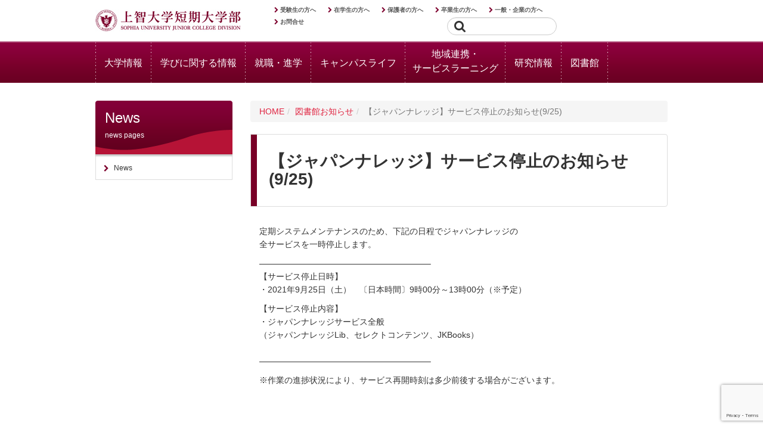

--- FILE ---
content_type: text/html; charset=UTF-8
request_url: https://www.jrc.sophia.ac.jp/library_news/2021/11414/
body_size: 61755
content:
        


<!DOCTYPE html>
<html lang="ja">

<head>
	<meta charset="UTF-8">
	<meta http-equiv="X-UA-Compatible" content="IE=edge,chrome=1">
	<meta name="viewport" content="width=device-width, initial-scale=1, user-scalable=no">
	<meta name="description" content="上智大学短期大学部は、キリスト教ヒューマニズムにもとづく上智大学短期大学部の教育の精神である「他者のために、他者とともに(Men and Women for Others, with Others)」の精神を国際社会において実践することのできる英語発信力と国際性(グローバル・コンピテンシー(Global Competency))の涵養をめざした教育プログラムを展開しています。"/>
	<meta name="keywords" content="上智大学短期大学部,短大,神奈川,Sophia University Junior College Division,英語科,国際"/>
	<meta name="author" content="Sophia University Junior College Division"/>
	<meta name="copyright" content="Sophia University Junior College Division. All Rights Reserved"/>
	<link rel="icon" type="image/x-icon" href="/images/common/favicon.ico">
	<link rel="start" type="text/html" href="index.php"/>

	<link rel="contents" type="text/html" href="https://www.jrc.sophia.ac.jp/"/>
	<link rel="stylesheet" type="text/css" href="https://www.jrc.sophia.ac.jp/css/import.css?code=440045203"/>
	<link rel="stylesheet" type="text/css" href="https://www.jrc.sophia.ac.jp/css/jquery.bxslider.css"/>
	<link rel="stylesheet" type="text/css" href="https://www.jrc.sophia.ac.jp/css/jquery.mmenu.all.css"/>
	<link rel="stylesheet" type="text/css" href="https://www.jrc.sophia.ac.jp/css/print.css" media="print"/>
	
	<!-- Google Tag Manager by DISCO-->
<script>(function(w,d,s,l,i){w[l]=w[l]||[];w[l].push({'gtm.start':
new Date().getTime(),event:'gtm.js'});var f=d.getElementsByTagName(s)[0],
j=d.createElement(s),dl=l!='dataLayer'?'&l='+l:'';j.async=true;j.src=
'https://www.googletagmanager.com/gtm.js?id='+i+dl;f.parentNode.insertBefore(j,f);
})(window,document,'script','dataLayer','GTM-PVTWQFP');</script>
<!-- End Google Tag Manager by DISCO-->

	<script type="text/javascript" src="https://ajax.googleapis.com/ajax/libs/jquery/1.11.0/jquery.min.js"></script>
	<script type="text/javascript" src="https://www.jrc.sophia.ac.jp/js/script.js"></script>
	<script type="text/javascript" src="https://www.jrc.sophia.ac.jp/js/bootstrap.min.js"></script>
	<script type="text/javascript" src="https://www.jrc.sophia.ac.jp/js/jquery.mmenu.min.all.js"></script>
	
		
	<script type="text/javascript">
		$( document ).ready( function () {
			$( "[data-toggle=popover]" ).popover( {
				template:'<div class="popover" role="tooltip"><div class="arrow"></div><div class="popover-content"></div></div>',
				trigger:'manual',
			} ).on( "mouseenter", function () {
				var _this = this;
				$( this ).popover( "show" );
				$( this ).siblings( ".popover" ).on( "mouseleave", function () {
					$( _this ).popover('hide');
				} );
			} ).on( "mouseleave", function () {
				var _this = this;
				setTimeout( function () {
					if ( !$( ".popover:hover" ).length ) {
						$( _this ).popover( "hide" )
					}
				}, 100 );
			} );
		} );
	</script>
	<meta name='robots' content='max-image-preview:large' />
	<style>img:is([sizes="auto" i], [sizes^="auto," i]) { contain-intrinsic-size: 3000px 1500px }</style>
	<script type="text/javascript">
/* <![CDATA[ */
window._wpemojiSettings = {"baseUrl":"https:\/\/s.w.org\/images\/core\/emoji\/16.0.1\/72x72\/","ext":".png","svgUrl":"https:\/\/s.w.org\/images\/core\/emoji\/16.0.1\/svg\/","svgExt":".svg","source":{"wpemoji":"https:\/\/www.jrc.sophia.ac.jp\/wp\/wp-includes\/js\/wp-emoji.js?ver=6.8.2","twemoji":"https:\/\/www.jrc.sophia.ac.jp\/wp\/wp-includes\/js\/twemoji.js?ver=6.8.2"}};
/**
 * @output wp-includes/js/wp-emoji-loader.js
 */

/**
 * Emoji Settings as exported in PHP via _print_emoji_detection_script().
 * @typedef WPEmojiSettings
 * @type {object}
 * @property {?object} source
 * @property {?string} source.concatemoji
 * @property {?string} source.twemoji
 * @property {?string} source.wpemoji
 * @property {?boolean} DOMReady
 * @property {?Function} readyCallback
 */

/**
 * Support tests.
 * @typedef SupportTests
 * @type {object}
 * @property {?boolean} flag
 * @property {?boolean} emoji
 */

/**
 * IIFE to detect emoji support and load Twemoji if needed.
 *
 * @param {Window} window
 * @param {Document} document
 * @param {WPEmojiSettings} settings
 */
( function wpEmojiLoader( window, document, settings ) {
	if ( typeof Promise === 'undefined' ) {
		return;
	}

	var sessionStorageKey = 'wpEmojiSettingsSupports';
	var tests = [ 'flag', 'emoji' ];

	/**
	 * Checks whether the browser supports offloading to a Worker.
	 *
	 * @since 6.3.0
	 *
	 * @private
	 *
	 * @returns {boolean}
	 */
	function supportsWorkerOffloading() {
		return (
			typeof Worker !== 'undefined' &&
			typeof OffscreenCanvas !== 'undefined' &&
			typeof URL !== 'undefined' &&
			URL.createObjectURL &&
			typeof Blob !== 'undefined'
		);
	}

	/**
	 * @typedef SessionSupportTests
	 * @type {object}
	 * @property {number} timestamp
	 * @property {SupportTests} supportTests
	 */

	/**
	 * Get support tests from session.
	 *
	 * @since 6.3.0
	 *
	 * @private
	 *
	 * @returns {?SupportTests} Support tests, or null if not set or older than 1 week.
	 */
	function getSessionSupportTests() {
		try {
			/** @type {SessionSupportTests} */
			var item = JSON.parse(
				sessionStorage.getItem( sessionStorageKey )
			);
			if (
				typeof item === 'object' &&
				typeof item.timestamp === 'number' &&
				new Date().valueOf() < item.timestamp + 604800 && // Note: Number is a week in seconds.
				typeof item.supportTests === 'object'
			) {
				return item.supportTests;
			}
		} catch ( e ) {}
		return null;
	}

	/**
	 * Persist the supports in session storage.
	 *
	 * @since 6.3.0
	 *
	 * @private
	 *
	 * @param {SupportTests} supportTests Support tests.
	 */
	function setSessionSupportTests( supportTests ) {
		try {
			/** @type {SessionSupportTests} */
			var item = {
				supportTests: supportTests,
				timestamp: new Date().valueOf()
			};

			sessionStorage.setItem(
				sessionStorageKey,
				JSON.stringify( item )
			);
		} catch ( e ) {}
	}

	/**
	 * Checks if two sets of Emoji characters render the same visually.
	 *
	 * This is used to determine if the browser is rendering an emoji with multiple data points
	 * correctly. set1 is the emoji in the correct form, using a zero-width joiner. set2 is the emoji
	 * in the incorrect form, using a zero-width space. If the two sets render the same, then the browser
	 * does not support the emoji correctly.
	 *
	 * This function may be serialized to run in a Worker. Therefore, it cannot refer to variables from the containing
	 * scope. Everything must be passed by parameters.
	 *
	 * @since 4.9.0
	 *
	 * @private
	 *
	 * @param {CanvasRenderingContext2D} context 2D Context.
	 * @param {string} set1 Set of Emoji to test.
	 * @param {string} set2 Set of Emoji to test.
	 *
	 * @return {boolean} True if the two sets render the same.
	 */
	function emojiSetsRenderIdentically( context, set1, set2 ) {
		// Cleanup from previous test.
		context.clearRect( 0, 0, context.canvas.width, context.canvas.height );
		context.fillText( set1, 0, 0 );
		var rendered1 = new Uint32Array(
			context.getImageData(
				0,
				0,
				context.canvas.width,
				context.canvas.height
			).data
		);

		// Cleanup from previous test.
		context.clearRect( 0, 0, context.canvas.width, context.canvas.height );
		context.fillText( set2, 0, 0 );
		var rendered2 = new Uint32Array(
			context.getImageData(
				0,
				0,
				context.canvas.width,
				context.canvas.height
			).data
		);

		return rendered1.every( function ( rendered2Data, index ) {
			return rendered2Data === rendered2[ index ];
		} );
	}

	/**
	 * Checks if the center point of a single emoji is empty.
	 *
	 * This is used to determine if the browser is rendering an emoji with a single data point
	 * correctly. The center point of an incorrectly rendered emoji will be empty. A correctly
	 * rendered emoji will have a non-zero value at the center point.
	 *
	 * This function may be serialized to run in a Worker. Therefore, it cannot refer to variables from the containing
	 * scope. Everything must be passed by parameters.
	 *
	 * @since 6.8.2
	 *
	 * @private
	 *
	 * @param {CanvasRenderingContext2D} context 2D Context.
	 * @param {string} emoji Emoji to test.
	 *
	 * @return {boolean} True if the center point is empty.
	 */
	function emojiRendersEmptyCenterPoint( context, emoji ) {
		// Cleanup from previous test.
		context.clearRect( 0, 0, context.canvas.width, context.canvas.height );
		context.fillText( emoji, 0, 0 );

		// Test if the center point (16, 16) is empty (0,0,0,0).
		var centerPoint = context.getImageData(16, 16, 1, 1);
		for ( var i = 0; i < centerPoint.data.length; i++ ) {
			if ( centerPoint.data[ i ] !== 0 ) {
				// Stop checking the moment it's known not to be empty.
				return false;
			}
		}

		return true;
	}

	/**
	 * Determines if the browser properly renders Emoji that Twemoji can supplement.
	 *
	 * This function may be serialized to run in a Worker. Therefore, it cannot refer to variables from the containing
	 * scope. Everything must be passed by parameters.
	 *
	 * @since 4.2.0
	 *
	 * @private
	 *
	 * @param {CanvasRenderingContext2D} context 2D Context.
	 * @param {string} type Whether to test for support of "flag" or "emoji".
	 * @param {Function} emojiSetsRenderIdentically Reference to emojiSetsRenderIdentically function, needed due to minification.
	 * @param {Function} emojiRendersEmptyCenterPoint Reference to emojiRendersEmptyCenterPoint function, needed due to minification.
	 *
	 * @return {boolean} True if the browser can render emoji, false if it cannot.
	 */
	function browserSupportsEmoji( context, type, emojiSetsRenderIdentically, emojiRendersEmptyCenterPoint ) {
		var isIdentical;

		switch ( type ) {
			case 'flag':
				/*
				 * Test for Transgender flag compatibility. Added in Unicode 13.
				 *
				 * To test for support, we try to render it, and compare the rendering to how it would look if
				 * the browser doesn't render it correctly (white flag emoji + transgender symbol).
				 */
				isIdentical = emojiSetsRenderIdentically(
					context,
					'\uD83C\uDFF3\uFE0F\u200D\u26A7\uFE0F', // as a zero-width joiner sequence
					'\uD83C\uDFF3\uFE0F\u200B\u26A7\uFE0F' // separated by a zero-width space
				);

				if ( isIdentical ) {
					return false;
				}

				/*
				 * Test for Sark flag compatibility. This is the least supported of the letter locale flags,
				 * so gives us an easy test for full support.
				 *
				 * To test for support, we try to render it, and compare the rendering to how it would look if
				 * the browser doesn't render it correctly ([C] + [Q]).
				 */
				isIdentical = emojiSetsRenderIdentically(
					context,
					'\uD83C\uDDE8\uD83C\uDDF6', // as the sequence of two code points
					'\uD83C\uDDE8\u200B\uD83C\uDDF6' // as the two code points separated by a zero-width space
				);

				if ( isIdentical ) {
					return false;
				}

				/*
				 * Test for English flag compatibility. England is a country in the United Kingdom, it
				 * does not have a two letter locale code but rather a five letter sub-division code.
				 *
				 * To test for support, we try to render it, and compare the rendering to how it would look if
				 * the browser doesn't render it correctly (black flag emoji + [G] + [B] + [E] + [N] + [G]).
				 */
				isIdentical = emojiSetsRenderIdentically(
					context,
					// as the flag sequence
					'\uD83C\uDFF4\uDB40\uDC67\uDB40\uDC62\uDB40\uDC65\uDB40\uDC6E\uDB40\uDC67\uDB40\uDC7F',
					// with each code point separated by a zero-width space
					'\uD83C\uDFF4\u200B\uDB40\uDC67\u200B\uDB40\uDC62\u200B\uDB40\uDC65\u200B\uDB40\uDC6E\u200B\uDB40\uDC67\u200B\uDB40\uDC7F'
				);

				return ! isIdentical;
			case 'emoji':
				/*
				 * Does Emoji 16.0 cause the browser to go splat?
				 *
				 * To test for Emoji 16.0 support, try to render a new emoji: Splatter.
				 *
				 * The splatter emoji is a single code point emoji. Testing for browser support
				 * required testing the center point of the emoji to see if it is empty.
				 *
				 * 0xD83E 0xDEDF (\uD83E\uDEDF) == 🫟 Splatter.
				 *
				 * When updating this test, please ensure that the emoji is either a single code point
				 * or switch to using the emojiSetsRenderIdentically function and testing with a zero-width
				 * joiner vs a zero-width space.
				 */
				var notSupported = emojiRendersEmptyCenterPoint( context, '\uD83E\uDEDF' );
				return ! notSupported;
		}

		return false;
	}

	/**
	 * Checks emoji support tests.
	 *
	 * This function may be serialized to run in a Worker. Therefore, it cannot refer to variables from the containing
	 * scope. Everything must be passed by parameters.
	 *
	 * @since 6.3.0
	 *
	 * @private
	 *
	 * @param {string[]} tests Tests.
	 * @param {Function} browserSupportsEmoji Reference to browserSupportsEmoji function, needed due to minification.
	 * @param {Function} emojiSetsRenderIdentically Reference to emojiSetsRenderIdentically function, needed due to minification.
	 * @param {Function} emojiRendersEmptyCenterPoint Reference to emojiRendersEmptyCenterPoint function, needed due to minification.
	 *
	 * @return {SupportTests} Support tests.
	 */
	function testEmojiSupports( tests, browserSupportsEmoji, emojiSetsRenderIdentically, emojiRendersEmptyCenterPoint ) {
		var canvas;
		if (
			typeof WorkerGlobalScope !== 'undefined' &&
			self instanceof WorkerGlobalScope
		) {
			canvas = new OffscreenCanvas( 300, 150 ); // Dimensions are default for HTMLCanvasElement.
		} else {
			canvas = document.createElement( 'canvas' );
		}

		var context = canvas.getContext( '2d', { willReadFrequently: true } );

		/*
		 * Chrome on OS X added native emoji rendering in M41. Unfortunately,
		 * it doesn't work when the font is bolder than 500 weight. So, we
		 * check for bold rendering support to avoid invisible emoji in Chrome.
		 */
		context.textBaseline = 'top';
		context.font = '600 32px Arial';

		var supports = {};
		tests.forEach( function ( test ) {
			supports[ test ] = browserSupportsEmoji( context, test, emojiSetsRenderIdentically, emojiRendersEmptyCenterPoint );
		} );
		return supports;
	}

	/**
	 * Adds a script to the head of the document.
	 *
	 * @ignore
	 *
	 * @since 4.2.0
	 *
	 * @param {string} src The url where the script is located.
	 *
	 * @return {void}
	 */
	function addScript( src ) {
		var script = document.createElement( 'script' );
		script.src = src;
		script.defer = true;
		document.head.appendChild( script );
	}

	settings.supports = {
		everything: true,
		everythingExceptFlag: true
	};

	// Create a promise for DOMContentLoaded since the worker logic may finish after the event has fired.
	var domReadyPromise = new Promise( function ( resolve ) {
		document.addEventListener( 'DOMContentLoaded', resolve, {
			once: true
		} );
	} );

	// Obtain the emoji support from the browser, asynchronously when possible.
	new Promise( function ( resolve ) {
		var supportTests = getSessionSupportTests();
		if ( supportTests ) {
			resolve( supportTests );
			return;
		}

		if ( supportsWorkerOffloading() ) {
			try {
				// Note that the functions are being passed as arguments due to minification.
				var workerScript =
					'postMessage(' +
					testEmojiSupports.toString() +
					'(' +
					[
						JSON.stringify( tests ),
						browserSupportsEmoji.toString(),
						emojiSetsRenderIdentically.toString(),
						emojiRendersEmptyCenterPoint.toString()
					].join( ',' ) +
					'));';
				var blob = new Blob( [ workerScript ], {
					type: 'text/javascript'
				} );
				var worker = new Worker( URL.createObjectURL( blob ), { name: 'wpTestEmojiSupports' } );
				worker.onmessage = function ( event ) {
					supportTests = event.data;
					setSessionSupportTests( supportTests );
					worker.terminate();
					resolve( supportTests );
				};
				return;
			} catch ( e ) {}
		}

		supportTests = testEmojiSupports( tests, browserSupportsEmoji, emojiSetsRenderIdentically, emojiRendersEmptyCenterPoint );
		setSessionSupportTests( supportTests );
		resolve( supportTests );
	} )
		// Once the browser emoji support has been obtained from the session, finalize the settings.
		.then( function ( supportTests ) {
			/*
			 * Tests the browser support for flag emojis and other emojis, and adjusts the
			 * support settings accordingly.
			 */
			for ( var test in supportTests ) {
				settings.supports[ test ] = supportTests[ test ];

				settings.supports.everything =
					settings.supports.everything && settings.supports[ test ];

				if ( 'flag' !== test ) {
					settings.supports.everythingExceptFlag =
						settings.supports.everythingExceptFlag &&
						settings.supports[ test ];
				}
			}

			settings.supports.everythingExceptFlag =
				settings.supports.everythingExceptFlag &&
				! settings.supports.flag;

			// Sets DOMReady to false and assigns a ready function to settings.
			settings.DOMReady = false;
			settings.readyCallback = function () {
				settings.DOMReady = true;
			};
		} )
		.then( function () {
			return domReadyPromise;
		} )
		.then( function () {
			// When the browser can not render everything we need to load a polyfill.
			if ( ! settings.supports.everything ) {
				settings.readyCallback();

				var src = settings.source || {};

				if ( src.concatemoji ) {
					addScript( src.concatemoji );
				} else if ( src.wpemoji && src.twemoji ) {
					addScript( src.twemoji );
					addScript( src.wpemoji );
				}
			}
		} );
} )( window, document, window._wpemojiSettings );

/* ]]> */
</script>
<style id='wp-emoji-styles-inline-css' type='text/css'>

	img.wp-smiley, img.emoji {
		display: inline !important;
		border: none !important;
		box-shadow: none !important;
		height: 1em !important;
		width: 1em !important;
		margin: 0 0.07em !important;
		vertical-align: -0.1em !important;
		background: none !important;
		padding: 0 !important;
	}
</style>
<link rel='stylesheet' id='wp-block-library-css' href='https://www.jrc.sophia.ac.jp/wp/wp-includes/css/dist/block-library/style.css?ver=6.8.2' type='text/css' media='all' />
<style id='classic-theme-styles-inline-css' type='text/css'>
/**
 * These rules are needed for backwards compatibility.
 * They should match the button element rules in the base theme.json file.
 */
.wp-block-button__link {
	color: #ffffff;
	background-color: #32373c;
	border-radius: 9999px; /* 100% causes an oval, but any explicit but really high value retains the pill shape. */

	/* This needs a low specificity so it won't override the rules from the button element if defined in theme.json. */
	box-shadow: none;
	text-decoration: none;

	/* The extra 2px are added to size solids the same as the outline versions.*/
	padding: calc(0.667em + 2px) calc(1.333em + 2px);

	font-size: 1.125em;
}

.wp-block-file__button {
	background: #32373c;
	color: #ffffff;
	text-decoration: none;
}

</style>
<style id='global-styles-inline-css' type='text/css'>
:root{--wp--preset--aspect-ratio--square: 1;--wp--preset--aspect-ratio--4-3: 4/3;--wp--preset--aspect-ratio--3-4: 3/4;--wp--preset--aspect-ratio--3-2: 3/2;--wp--preset--aspect-ratio--2-3: 2/3;--wp--preset--aspect-ratio--16-9: 16/9;--wp--preset--aspect-ratio--9-16: 9/16;--wp--preset--color--black: #000000;--wp--preset--color--cyan-bluish-gray: #abb8c3;--wp--preset--color--white: #ffffff;--wp--preset--color--pale-pink: #f78da7;--wp--preset--color--vivid-red: #cf2e2e;--wp--preset--color--luminous-vivid-orange: #ff6900;--wp--preset--color--luminous-vivid-amber: #fcb900;--wp--preset--color--light-green-cyan: #7bdcb5;--wp--preset--color--vivid-green-cyan: #00d084;--wp--preset--color--pale-cyan-blue: #8ed1fc;--wp--preset--color--vivid-cyan-blue: #0693e3;--wp--preset--color--vivid-purple: #9b51e0;--wp--preset--gradient--vivid-cyan-blue-to-vivid-purple: linear-gradient(135deg,rgba(6,147,227,1) 0%,rgb(155,81,224) 100%);--wp--preset--gradient--light-green-cyan-to-vivid-green-cyan: linear-gradient(135deg,rgb(122,220,180) 0%,rgb(0,208,130) 100%);--wp--preset--gradient--luminous-vivid-amber-to-luminous-vivid-orange: linear-gradient(135deg,rgba(252,185,0,1) 0%,rgba(255,105,0,1) 100%);--wp--preset--gradient--luminous-vivid-orange-to-vivid-red: linear-gradient(135deg,rgba(255,105,0,1) 0%,rgb(207,46,46) 100%);--wp--preset--gradient--very-light-gray-to-cyan-bluish-gray: linear-gradient(135deg,rgb(238,238,238) 0%,rgb(169,184,195) 100%);--wp--preset--gradient--cool-to-warm-spectrum: linear-gradient(135deg,rgb(74,234,220) 0%,rgb(151,120,209) 20%,rgb(207,42,186) 40%,rgb(238,44,130) 60%,rgb(251,105,98) 80%,rgb(254,248,76) 100%);--wp--preset--gradient--blush-light-purple: linear-gradient(135deg,rgb(255,206,236) 0%,rgb(152,150,240) 100%);--wp--preset--gradient--blush-bordeaux: linear-gradient(135deg,rgb(254,205,165) 0%,rgb(254,45,45) 50%,rgb(107,0,62) 100%);--wp--preset--gradient--luminous-dusk: linear-gradient(135deg,rgb(255,203,112) 0%,rgb(199,81,192) 50%,rgb(65,88,208) 100%);--wp--preset--gradient--pale-ocean: linear-gradient(135deg,rgb(255,245,203) 0%,rgb(182,227,212) 50%,rgb(51,167,181) 100%);--wp--preset--gradient--electric-grass: linear-gradient(135deg,rgb(202,248,128) 0%,rgb(113,206,126) 100%);--wp--preset--gradient--midnight: linear-gradient(135deg,rgb(2,3,129) 0%,rgb(40,116,252) 100%);--wp--preset--font-size--small: 13px;--wp--preset--font-size--medium: 20px;--wp--preset--font-size--large: 36px;--wp--preset--font-size--x-large: 42px;--wp--preset--spacing--20: 0.44rem;--wp--preset--spacing--30: 0.67rem;--wp--preset--spacing--40: 1rem;--wp--preset--spacing--50: 1.5rem;--wp--preset--spacing--60: 2.25rem;--wp--preset--spacing--70: 3.38rem;--wp--preset--spacing--80: 5.06rem;--wp--preset--shadow--natural: 6px 6px 9px rgba(0, 0, 0, 0.2);--wp--preset--shadow--deep: 12px 12px 50px rgba(0, 0, 0, 0.4);--wp--preset--shadow--sharp: 6px 6px 0px rgba(0, 0, 0, 0.2);--wp--preset--shadow--outlined: 6px 6px 0px -3px rgba(255, 255, 255, 1), 6px 6px rgba(0, 0, 0, 1);--wp--preset--shadow--crisp: 6px 6px 0px rgba(0, 0, 0, 1);}:where(.is-layout-flex){gap: 0.5em;}:where(.is-layout-grid){gap: 0.5em;}body .is-layout-flex{display: flex;}.is-layout-flex{flex-wrap: wrap;align-items: center;}.is-layout-flex > :is(*, div){margin: 0;}body .is-layout-grid{display: grid;}.is-layout-grid > :is(*, div){margin: 0;}:where(.wp-block-columns.is-layout-flex){gap: 2em;}:where(.wp-block-columns.is-layout-grid){gap: 2em;}:where(.wp-block-post-template.is-layout-flex){gap: 1.25em;}:where(.wp-block-post-template.is-layout-grid){gap: 1.25em;}.has-black-color{color: var(--wp--preset--color--black) !important;}.has-cyan-bluish-gray-color{color: var(--wp--preset--color--cyan-bluish-gray) !important;}.has-white-color{color: var(--wp--preset--color--white) !important;}.has-pale-pink-color{color: var(--wp--preset--color--pale-pink) !important;}.has-vivid-red-color{color: var(--wp--preset--color--vivid-red) !important;}.has-luminous-vivid-orange-color{color: var(--wp--preset--color--luminous-vivid-orange) !important;}.has-luminous-vivid-amber-color{color: var(--wp--preset--color--luminous-vivid-amber) !important;}.has-light-green-cyan-color{color: var(--wp--preset--color--light-green-cyan) !important;}.has-vivid-green-cyan-color{color: var(--wp--preset--color--vivid-green-cyan) !important;}.has-pale-cyan-blue-color{color: var(--wp--preset--color--pale-cyan-blue) !important;}.has-vivid-cyan-blue-color{color: var(--wp--preset--color--vivid-cyan-blue) !important;}.has-vivid-purple-color{color: var(--wp--preset--color--vivid-purple) !important;}.has-black-background-color{background-color: var(--wp--preset--color--black) !important;}.has-cyan-bluish-gray-background-color{background-color: var(--wp--preset--color--cyan-bluish-gray) !important;}.has-white-background-color{background-color: var(--wp--preset--color--white) !important;}.has-pale-pink-background-color{background-color: var(--wp--preset--color--pale-pink) !important;}.has-vivid-red-background-color{background-color: var(--wp--preset--color--vivid-red) !important;}.has-luminous-vivid-orange-background-color{background-color: var(--wp--preset--color--luminous-vivid-orange) !important;}.has-luminous-vivid-amber-background-color{background-color: var(--wp--preset--color--luminous-vivid-amber) !important;}.has-light-green-cyan-background-color{background-color: var(--wp--preset--color--light-green-cyan) !important;}.has-vivid-green-cyan-background-color{background-color: var(--wp--preset--color--vivid-green-cyan) !important;}.has-pale-cyan-blue-background-color{background-color: var(--wp--preset--color--pale-cyan-blue) !important;}.has-vivid-cyan-blue-background-color{background-color: var(--wp--preset--color--vivid-cyan-blue) !important;}.has-vivid-purple-background-color{background-color: var(--wp--preset--color--vivid-purple) !important;}.has-black-border-color{border-color: var(--wp--preset--color--black) !important;}.has-cyan-bluish-gray-border-color{border-color: var(--wp--preset--color--cyan-bluish-gray) !important;}.has-white-border-color{border-color: var(--wp--preset--color--white) !important;}.has-pale-pink-border-color{border-color: var(--wp--preset--color--pale-pink) !important;}.has-vivid-red-border-color{border-color: var(--wp--preset--color--vivid-red) !important;}.has-luminous-vivid-orange-border-color{border-color: var(--wp--preset--color--luminous-vivid-orange) !important;}.has-luminous-vivid-amber-border-color{border-color: var(--wp--preset--color--luminous-vivid-amber) !important;}.has-light-green-cyan-border-color{border-color: var(--wp--preset--color--light-green-cyan) !important;}.has-vivid-green-cyan-border-color{border-color: var(--wp--preset--color--vivid-green-cyan) !important;}.has-pale-cyan-blue-border-color{border-color: var(--wp--preset--color--pale-cyan-blue) !important;}.has-vivid-cyan-blue-border-color{border-color: var(--wp--preset--color--vivid-cyan-blue) !important;}.has-vivid-purple-border-color{border-color: var(--wp--preset--color--vivid-purple) !important;}.has-vivid-cyan-blue-to-vivid-purple-gradient-background{background: var(--wp--preset--gradient--vivid-cyan-blue-to-vivid-purple) !important;}.has-light-green-cyan-to-vivid-green-cyan-gradient-background{background: var(--wp--preset--gradient--light-green-cyan-to-vivid-green-cyan) !important;}.has-luminous-vivid-amber-to-luminous-vivid-orange-gradient-background{background: var(--wp--preset--gradient--luminous-vivid-amber-to-luminous-vivid-orange) !important;}.has-luminous-vivid-orange-to-vivid-red-gradient-background{background: var(--wp--preset--gradient--luminous-vivid-orange-to-vivid-red) !important;}.has-very-light-gray-to-cyan-bluish-gray-gradient-background{background: var(--wp--preset--gradient--very-light-gray-to-cyan-bluish-gray) !important;}.has-cool-to-warm-spectrum-gradient-background{background: var(--wp--preset--gradient--cool-to-warm-spectrum) !important;}.has-blush-light-purple-gradient-background{background: var(--wp--preset--gradient--blush-light-purple) !important;}.has-blush-bordeaux-gradient-background{background: var(--wp--preset--gradient--blush-bordeaux) !important;}.has-luminous-dusk-gradient-background{background: var(--wp--preset--gradient--luminous-dusk) !important;}.has-pale-ocean-gradient-background{background: var(--wp--preset--gradient--pale-ocean) !important;}.has-electric-grass-gradient-background{background: var(--wp--preset--gradient--electric-grass) !important;}.has-midnight-gradient-background{background: var(--wp--preset--gradient--midnight) !important;}.has-small-font-size{font-size: var(--wp--preset--font-size--small) !important;}.has-medium-font-size{font-size: var(--wp--preset--font-size--medium) !important;}.has-large-font-size{font-size: var(--wp--preset--font-size--large) !important;}.has-x-large-font-size{font-size: var(--wp--preset--font-size--x-large) !important;}
:where(.wp-block-post-template.is-layout-flex){gap: 1.25em;}:where(.wp-block-post-template.is-layout-grid){gap: 1.25em;}
:where(.wp-block-columns.is-layout-flex){gap: 2em;}:where(.wp-block-columns.is-layout-grid){gap: 2em;}
:root :where(.wp-block-pullquote){font-size: 1.5em;line-height: 1.6;}
</style>
<link rel='stylesheet' id='contact-form-7-css' href='https://www.jrc.sophia.ac.jp/wp/wp-content/plugins/contact-form-7/includes/css/styles.css?ver=6.1' type='text/css' media='all' />
<link rel='stylesheet' id='wp-pagenavi-css' href='https://www.jrc.sophia.ac.jp/wp/wp-content/plugins/wp-pagenavi/pagenavi-css.css?ver=2.70' type='text/css' media='all' />
<link rel="https://api.w.org/" href="https://www.jrc.sophia.ac.jp/wp-json/" /><link rel="EditURI" type="application/rsd+xml" title="RSD" href="https://www.jrc.sophia.ac.jp/wp/xmlrpc.php?rsd" />
<meta name="generator" content="WordPress 6.8.2" />
<link rel="canonical" href="https://www.jrc.sophia.ac.jp/library_news/2021/11414/" />
<link rel='shortlink' href='https://www.jrc.sophia.ac.jp/?p=11414' />
<link rel="alternate" title="oEmbed (JSON)" type="application/json+oembed" href="https://www.jrc.sophia.ac.jp/wp-json/oembed/1.0/embed?url=https%3A%2F%2Fwww.jrc.sophia.ac.jp%2Flibrary_news%2F2021%2F11414%2F" />
<link rel="alternate" title="oEmbed (XML)" type="text/xml+oembed" href="https://www.jrc.sophia.ac.jp/wp-json/oembed/1.0/embed?url=https%3A%2F%2Fwww.jrc.sophia.ac.jp%2Flibrary_news%2F2021%2F11414%2F&#038;format=xml" />
	<!--[if lt IE 9]>
<script src="http://html5shiv.googlecode.com/svn/trunk/html5.js"></script>
<![endif]-->
	<style type="text/css" media="screen">
		@media screen and ( max-width: 782px) {
			html {
				margin-top: 0px !important;
			}
		}
	</style>
	<title>
		上智大学短期大学部 Sophia University Junior College Division		 &raquo; 【ジャパンナレッジ】サービス停止のお知らせ(9/25)	</title>
	<!-- Global site tag (gtag.js) - Google Analytics -->
    <script async src="https://www.googletagmanager.com/gtag/js?id=UA-60584237-4"></script>
    <script>
      window.dataLayer = window.dataLayer || [];
      function gtag(){dataLayer.push(arguments);}
      gtag('js', new Date());

      gtag('config', 'UA-60584237-4');
    </script>
	<!-- Google tag (gtag.js) 20220906-->
<script async src="https://www.googletagmanager.com/gtag/js?id=G-M1G8CW0ES0"></script>
<script>
  window.dataLayer = window.dataLayer || [];
  function gtag(){dataLayer.push(arguments);}
  gtag('js', new Date());

  gtag('config', 'G-M1G8CW0ES0');
</script>


</head>

<body class="wp-singular library_news-template-default single single-library_news postid-11414 wp-theme-sophia-jrc library_news">
	<!-- Google Tag Manager by DISCO(noscript) -->
<noscript><iframe src="https://www.googletagmanager.com/ns.html?id=GTM-PVTWQFP"
height="0" width="0" style="display:none;visibility:hidden"></iframe></noscript>
<!-- End Google Tag Manager by DISCO(noscript) -->
	<!--<script>
		( function ( i, s, o, g, r, a, m ) {
			i['GoogleAnalyticsObject'] = r;
			i[ r ] = i[ r ] || function () {
				( i[ r ].q = i[ r ].q || [] ).push( arguments )
			}, i[ r ].l = 1 * new Date();
			a = s.createElement( o ),
				m = s.getElementsByTagName( o )[ 0 ];
			a.async = 1;
			a.src = g;
			m.parentNode.insertBefore( a, m )
		} )( window, document,'script','//www.google-analytics.com/analytics.js','ga');

		ga('create','UA-60998029-1','auto');
		ga('send','pageview');
	</script>-->
	<header>
		<h1><a href="https://www.jrc.sophia.ac.jp" title="上智大学短期大学部  Sophia University Junior College Division">上智大学短期大学部  Sophia University Junior College Division</a></h1>
		<div id="header-sub">
			<nav>
				<ul class="ul-arrow">
					<li><a href="https://www.jrc.sophia.ac.jp/news/2023/13623//">受験生の方へ</a>
					</li>
					<li><a href="https://www.jrc.sophia.ac.jp/c_students/">在学生の方へ</a>
					</li>
					<li><a href="https://www.jrc.sophia.ac.jp/guardians/">保護者の方へ</a>
					</li>
					<li><a href="https://www.jrc.sophia.ac.jp/alumni/">卒業生の方へ</a>
					</li>
					<li><a href="https://www.jrc.sophia.ac.jp/companies/">一般・企業の方へ</a>
					</li>
				<li><a href="https://www.jrc.sophia.ac.jp/inquiry/">お問合せ</a>
				</li>
				</ul>
			</nav>
			<form class="form-inline" method="get" id="searchform" action="https://www.jrc.sophia.ac.jp">
				<div class="form-container">
					<label for="search"><i class="fa fa-search"></i></label>
					<input class="form-control input-sm" tabindex="1" value="" name="s" id="s"/>
				</div>
			</form>
		</div>
		        <div  id="sp-menu">
		<a href="#menu-sp"><img src="/images/common/header-sp-menu.png"></a>
		        </div>
	</header>

	<nav id="menu">
		<ul>
			<li><a href="https://www.jrc.sophia.ac.jp/about/" data-toggle="popover" id="home" data-html="true" data-placement="bottom" data-content='<ul class="list-inline"><li id="menu-item-7721" class="menu-item menu-item-type-post_type menu-item-object-page menu-item-7721"><a href="https://www.jrc.sophia.ac.jp/about/">学長メッセージ</a></li>
<li id="menu-item-7722" class="menu-item menu-item-type-post_type menu-item-object-page menu-item-7722"><a href="https://www.jrc.sophia.ac.jp/about/history/">歴史と沿革</a></li>
<li id="menu-item-7723" class="menu-item menu-item-type-post_type menu-item-object-page menu-item-7723"><a href="https://www.jrc.sophia.ac.jp/about/origin/">校名と校章の由来</a></li>
<li id="menu-item-10101" class="menu-item menu-item-type-post_type menu-item-object-page menu-item-10101"><a href="https://www.jrc.sophia.ac.jp/about/disclosure/">教育研究活動等の情報公表</a></li>
<li id="menu-item-7734" class="menu-item menu-item-type-post_type menu-item-object-page menu-item-7734"><a href="https://www.jrc.sophia.ac.jp/about/access/">アクセス</a></li>
<li id="menu-item-7735" class="menu-item menu-item-type-post_type menu-item-object-page menu-item-7735"><a href="https://www.jrc.sophia.ac.jp/about/contact/">連絡先</a></li>
<li id="menu-item-7736" class="menu-item menu-item-type-post_type menu-item-object-page menu-item-7736"><a href="https://www.jrc.sophia.ac.jp/about/report/">短大通信</a></li>
<li id="menu-item-7737" class="menu-item menu-item-type-post_type menu-item-object-page menu-item-7737"><a href="https://www.jrc.sophia.ac.jp/about/ministry/">キャンパス・ミニストリー</a></li>
<li id="menu-item-7738" class="menu-item menu-item-type-post_type menu-item-object-page menu-item-7738"><a href="https://www.jrc.sophia.ac.jp/about/sophia/">ソフィア後援会</a></li>
</ul>'>大学情報</a>
			</li>
			<li><a href="https://www.jrc.sophia.ac.jp/academics/" data-toggle="popover" data-html="true" data-placement="bottom" data-content='<ul class="list-inline"><li id="menu-item-7744" class="menu-item menu-item-type-post_type menu-item-object-page menu-item-7744"><a href="https://www.jrc.sophia.ac.jp/academics/">英語科のカリキュラム</a></li>
<li id="menu-item-7756" class="menu-item menu-item-type-post_type menu-item-object-page menu-item-7756"><a href="https://www.jrc.sophia.ac.jp/academics/english/">英語科目</a></li>
<li id="menu-item-7785" class="menu-item menu-item-type-post_type menu-item-object-page menu-item-7785"><a href="https://www.jrc.sophia.ac.jp/academics/culture/">教養科目</a></li>
<li id="menu-item-7757" class="menu-item menu-item-type-post_type menu-item-object-page menu-item-7757"><a href="https://www.jrc.sophia.ac.jp/academics/basic/">基礎科目・専門科目</a></li>
<li id="menu-item-7777" class="menu-item menu-item-type-post_type menu-item-object-page menu-item-7777"><a href="https://www.jrc.sophia.ac.jp/academics/syllabus/">講義内容（シラバス）</a></li>
<li id="menu-item-7758" class="menu-item menu-item-type-post_type menu-item-object-page menu-item-7758"><a href="https://www.jrc.sophia.ac.jp/academics/seminar/">ゼミナール</a></li>
<li id="menu-item-7774" class="menu-item menu-item-type-post_type menu-item-object-page menu-item-7774"><a href="https://www.jrc.sophia.ac.jp/academics/independent/">インデペンデント・スタディ</a></li>
<li id="menu-item-7775" class="menu-item menu-item-type-post_type menu-item-object-page menu-item-7775"><a href="https://www.jrc.sophia.ac.jp/academics/abroad/">国際交流／留学</a></li>
<li id="menu-item-7776" class="menu-item menu-item-type-post_type menu-item-object-page menu-item-7776"><a href="https://www.jrc.sophia.ac.jp/academics/schedule/">学事日程</a></li>
</ul>'>学びに関する情報</a>
			</li>
						<li><a href="https://www.jrc.sophia.ac.jp/career/" data-toggle="popover" data-html="true" data-placement="bottom" data-content='<ul class="list-inline"><li id="menu-item-7752" class="menu-item menu-item-type-post_type menu-item-object-page menu-item-7752"><a href="https://www.jrc.sophia.ac.jp/career/">進路について</a></li>
<li id="menu-item-7753" class="menu-item menu-item-type-post_type menu-item-object-page menu-item-7753"><a href="https://www.jrc.sophia.ac.jp/career/education/">進学（編入学）</a></li>
<li id="menu-item-7754" class="menu-item menu-item-type-post_type menu-item-object-page menu-item-7754"><a href="https://www.jrc.sophia.ac.jp/career/employment/">就職</a></li>
<li id="menu-item-7940" class="menu-item menu-item-type-post_type menu-item-object-page menu-item-7940"><a href="https://www.jrc.sophia.ac.jp/career/results/">進路実績</a></li>
<li id="menu-item-7755" class="menu-item menu-item-type-post_type menu-item-object-page menu-item-7755"><a href="https://www.jrc.sophia.ac.jp/career/career_support/">キャリア支援プログラム</a></li>
<li id="menu-item-7789" class="menu-item menu-item-type-post_type menu-item-object-page menu-item-7789"><a href="https://www.jrc.sophia.ac.jp/career/proper_form/">各種書式（在学生向け）</a></li>
<li id="menu-item-7943" class="menu-item menu-item-type-post_type menu-item-object-page menu-item-7943"><a href="https://www.jrc.sophia.ac.jp/career/about_recruiting/">求人のお申込について</a></li>
</ul>'>就職・進学</a>
			</li>
			<li><a href="https://www.jrc.sophia.ac.jp/campus_life/" data-toggle="popover" data-html="true" data-placement="bottom" data-content='<ul class="list-inline"><li id="menu-item-15094" class="menu-item menu-item-type-post_type menu-item-object-page menu-item-15094"><a href="https://www.jrc.sophia.ac.jp/campus_life/">キャンパスマップ</a></li>
<li id="menu-item-7792" class="menu-item menu-item-type-post_type menu-item-object-page menu-item-7792"><a href="https://www.jrc.sophia.ac.jp/campus_life/oneday/">学生の一日</a></li>
<li id="menu-item-7794" class="menu-item menu-item-type-post_type menu-item-object-page menu-item-7794"><a href="https://www.jrc.sophia.ac.jp/campus_life/support_facility/">学生支援施設</a></li>
<li id="menu-item-7689" class="menu-item menu-item-type-custom menu-item-object-custom menu-item-7689"><a href="/campus_life/health/">健康管理室</a></li>
<li id="menu-item-7800" class="menu-item menu-item-type-post_type menu-item-object-page menu-item-7800"><a href="https://www.jrc.sophia.ac.jp/campus_life/counseling/">カウンセリング・オフィス</a></li>
<li id="menu-item-11976" class="menu-item menu-item-type-post_type menu-item-object-page menu-item-11976"><a href="https://www.jrc.sophia.ac.jp/campus_life/supportsystem/">学生生活サポートシステム</a></li>
<li id="menu-item-7805" class="menu-item menu-item-type-post_type menu-item-object-page menu-item-7805"><a href="https://www.jrc.sophia.ac.jp/campus_life/accommodation/">宿泊施設・グラウンド</a></li>
<li id="menu-item-7801" class="menu-item menu-item-type-post_type menu-item-object-page menu-item-7801"><a href="https://www.jrc.sophia.ac.jp/campus_life/dormitory/">アパート・学生マンション</a></li>
<li id="menu-item-14805" class="menu-item menu-item-type-post_type menu-item-object-page menu-item-14805"><a href="https://www.jrc.sophia.ac.jp/expenses/">学費</a></li>
<li id="menu-item-7802" class="menu-item menu-item-type-post_type menu-item-object-page menu-item-7802"><a href="https://www.jrc.sophia.ac.jp/campus_life/scholarship/">奨学金制度</a></li>
<li id="menu-item-7803" class="menu-item menu-item-type-post_type menu-item-object-page menu-item-7803"><a href="https://www.jrc.sophia.ac.jp/campus_life/extracurricular/">課外活動</a></li>
<li id="menu-item-7945" class="menu-item menu-item-type-post_type menu-item-object-page menu-item-7945"><a href="https://www.jrc.sophia.ac.jp/campus_life/parttime_job/">アルバイト紹介</a></li>
<li id="menu-item-7804" class="menu-item menu-item-type-post_type menu-item-object-page menu-item-7804"><a href="https://www.jrc.sophia.ac.jp/campus_life/handbook_safety/">安全・安心ハンドブック</a></li>
<li id="menu-item-13654" class="menu-item menu-item-type-post_type_archive menu-item-object-voices menu-item-13654"><a href="https://www.jrc.sophia.ac.jp/admissions/voices/">上短Voices</a></li>
</ul>'>キャンパスライフ</a>
			</li>
			<li><a href="https://www.jrc.sophia.ac.jp/service_learning/" data-toggle="popover" data-html="true" data-placement="bottom" data-content='<ul class="list-inline"><li id="menu-item-7814" class="menu-item menu-item-type-post_type menu-item-object-page menu-item-7814"><a href="https://www.jrc.sophia.ac.jp/service_learning/">サービスラーニング</a></li>
<li id="menu-item-7817" class="menu-item menu-item-type-post_type menu-item-object-page menu-item-7817"><a href="https://www.jrc.sophia.ac.jp/service_learning/volunteer_other/">その他の地域貢献活動</a></li>
<li id="menu-item-7816" class="menu-item menu-item-type-post_type menu-item-object-page menu-item-7816"><a href="https://www.jrc.sophia.ac.jp/service_learning/sl_research/">地域連携・サービスラーニングに関わる研究</a></li>
</ul>'>地域連携・<br />サービスラーニング</a>
			</li>
			<li><a href="https://www.jrc.sophia.ac.jp/research/" data-toggle="popover" data-html="true" data-placement="bottom" data-content='<ul class="list-inline"><li id="menu-item-7818" class="menu-item menu-item-type-post_type menu-item-object-page menu-item-7818"><a href="https://www.jrc.sophia.ac.jp/research/">専任教員一覧</a></li>
<li id="menu-item-7820" class="menu-item menu-item-type-post_type menu-item-object-page menu-item-7820"><a href="https://www.jrc.sophia.ac.jp/research/bulletin/">紀要</a></li>
<li id="menu-item-7819" class="menu-item menu-item-type-post_type menu-item-object-page menu-item-7819"><a href="https://www.jrc.sophia.ac.jp/research/effort/">研究費の適切な使用・管理のための取組みと学術研究倫理について</a></li>
</ul>'>研究情報</a>
			</li>
			<li><a href="https://www.jrc.sophia.ac.jp/library/" data-toggle="popover" data-html="true" data-placement="bottom" data-content='<ul class="list-inline"><li id="menu-item-7822" class="menu-item menu-item-type-post_type menu-item-object-page menu-item-7822"><a href="https://www.jrc.sophia.ac.jp/library/">お知らせ</a></li>
<li id="menu-item-7826" class="menu-item menu-item-type-post_type menu-item-object-page menu-item-7826"><a href="https://www.jrc.sophia.ac.jp/library/schedule/">開館スケジュール</a></li>
<li id="menu-item-7825" class="menu-item menu-item-type-post_type menu-item-object-page menu-item-7825"><a href="https://www.jrc.sophia.ac.jp/library/usage_guidance/">利用案内</a></li>
<li id="menu-item-7690" class="menu-item menu-item-type-custom menu-item-object-custom menu-item-7690"><a href="https://www.lib.sophia.ac.jp/opac/opac_search/?lang=0">蔵書検索(OPAC)</a></li>
<li id="menu-item-7824" class="menu-item menu-item-type-post_type menu-item-object-page menu-item-7824"><a href="https://www.jrc.sophia.ac.jp/library/floormap/">フロアマップ</a></li>
<li id="menu-item-9043" class="menu-item menu-item-type-post_type menu-item-object-page menu-item-9043"><a href="https://www.jrc.sophia.ac.jp/library/retrieval/">情報検索</a></li>
</ul>'>図書館</a>
			</li>
		</ul>
	</nav>

	    <div id="content-container">
	      <article>
		<ol class="breadcrumb"><li><a href="https://www.jrc.sophia.ac.jp">HOME</a></li><li><a href="https://www.jrc.sophia.ac.jp/library_news/">図書館お知らせ</a></li><li class="active">【ジャパンナレッジ】サービス停止のお知らせ(9/25)</li></ol>        <h2>【ジャパンナレッジ】サービス停止のお知らせ(9/25)</h2>
        <section class="col-xs-12">
		  <p>定期システムメンテナンスのため、下記の日程でジャパンナレッジの<span><br />
</span>全サービスを一時停止します。<span></p>
<p>&#8212;&#8212;&#8212;&#8212;&#8212;&#8212;&#8212;&#8212;&#8212;&#8212;&#8212;&#8212;&#8212;&#8212;&#8212;&#8212;&#8212;&#8212;&#8212;&#8212;&#8211;<br />
</span>【サービス停止日時】<span> <br />
</span>・<span>2021</span>年<span>9</span>月<span>25</span>日（土）　〔日本時間〕<span>9</span>時<span>00</span>分～<span>13</span>時<span>00</span>分（<span>※</span>予定）<span></p>
<p></span>【サービス停止内容】<span><br />
</span>・ジャパンナレッジサービス全般<span><br />
</span>（ジャパンナレッジ<span>Lib</span>、セレクトコンテンツ、<span>JKBooks</span>）<span><br />
</span><span><br />
&#8212;&#8212;&#8212;&#8212;&#8212;&#8212;&#8212;&#8212;&#8212;&#8212;&#8212;&#8212;&#8212;&#8212;&#8212;&#8212;&#8212;&#8212;&#8212;&#8212;&#8211;</p>
<p>※</span>作業の進捗状況により、サービス再開時刻は多少前後する場合がございます。<span></span><span><br />
</span></p>
        </section>          
      </article>
	<div id="side-content">
		<h5>News<span>news pages</span></h5>
	<nav>
		<ul class="side-menu">
			<li><a href="https://www.jrc.sophia.ac.jp/news/">News</a>
			</li>
		</ul>
	</nav>
	</div></div>
<footer>
	<section id="footer-content">
		<a href="javascript:void(0)" class="to-top"><i class="fa fa-angle-up"></i>&nbsp;&nbsp;PAGE TOP</a>
		<div class="clearfix">
			<div class="col-md-4" id="footer-logo"><img src="https://www.jrc.sophia.ac.jp/images/common/logo.jpg" alt="上智大学短期大学部  Sophia University Junior College Division" title="上智大学短期大学部  Sophia University Junior College Division" class="visible-md visible-lg"/><img src="https://www.jrc.sophia.ac.jp/images/common/footer-sp-logo.png" alt="上智大学短期大学部  Sophia University Junior College Division" title="上智大学短期大学部  Sophia University Junior College Division" class="visible-xs-inline visible-sm-inline"/>
			</div>
			<hr class="visible-xs visible-sm"/>
			<ul class="col-md-8 ul-arrow">
				<li><a href="https://www.jrc.sophia.ac.jp/sitemap/">サイトマップ</a>
				</li>
				<li><a href="https://www.jrc.sophia.ac.jp/harassment/">ハラスメントのないキャンパス</a>
				</li>
				<li><a href="https://www.jrc.sophia.ac.jp/recruit/">採用案内</a>
				</li>
				<li><a href="http://up-j.shigaku.go.jp/school/category01/00000000261802000.html" target="_blank">大学ポートレート</a>
				</li>
				<li style="display: none;"></li>
				<li><a href="https://www.jrc.sophia.ac.jp/privacy/">プライバシーポリシー</a>
				</li>
				<li class="visible-md visible-lg"><a href="https://www.sophia-sc.jp/" target="_blank">学校法人 上智学院</a>
				</li>
			</ul>
			<hr class="visible-xs visible-sm"/>
			<ul class="visible-xs visible-sm ul-arrow">
				<li><a href="http://www.sophia.ac.jp/" target="_blank">上智大学</a>
				</li>
				<li><a href="https://www.sophia-sc.jp/" target="_blank">学校法人 上智学院</a>
				</li>
			</ul>
			<hr class="visible-xs visible-sm"/>
		</div>
		<p><span>〒257-0005 神奈川県秦野市上大槻山王台999</span> <a href="https://www.jrc.sophia.ac.jp/about/access/" class="btn btn-danger"><i class="fa fa-chevron-right"></i>アクセス Campus Access</a><br>TEL 0463-83-9331（代表）FAX 0463-81-7809</p>
		<p id="footer-copyright">Copyright © 1998-2026 by Sophia University Junior College Division. All Rights Reserved.</p>
	</section>
</footer>
<nav id="menu-sp">
	<ul>
		<li><a href="/about/">大学情報</a>
			<ul><li class="menu-item menu-item-type-post_type menu-item-object-page menu-item-7721"><a href="https://www.jrc.sophia.ac.jp/about/">学長メッセージ</a></li>
<li class="menu-item menu-item-type-post_type menu-item-object-page menu-item-7722"><a href="https://www.jrc.sophia.ac.jp/about/history/">歴史と沿革</a></li>
<li class="menu-item menu-item-type-post_type menu-item-object-page menu-item-7723"><a href="https://www.jrc.sophia.ac.jp/about/origin/">校名と校章の由来</a></li>
<li class="menu-item menu-item-type-post_type menu-item-object-page menu-item-10101"><a href="https://www.jrc.sophia.ac.jp/about/disclosure/">教育研究活動等の情報公表</a></li>
<li class="menu-item menu-item-type-post_type menu-item-object-page menu-item-7734"><a href="https://www.jrc.sophia.ac.jp/about/access/">アクセス</a></li>
<li class="menu-item menu-item-type-post_type menu-item-object-page menu-item-7735"><a href="https://www.jrc.sophia.ac.jp/about/contact/">連絡先</a></li>
<li class="menu-item menu-item-type-post_type menu-item-object-page menu-item-7736"><a href="https://www.jrc.sophia.ac.jp/about/report/">短大通信</a></li>
<li class="menu-item menu-item-type-post_type menu-item-object-page menu-item-7737"><a href="https://www.jrc.sophia.ac.jp/about/ministry/">キャンパス・ミニストリー</a></li>
<li class="menu-item menu-item-type-post_type menu-item-object-page menu-item-7738"><a href="https://www.jrc.sophia.ac.jp/about/sophia/">ソフィア後援会</a></li>
</ul>		</li>
		<li><a href="/academics/">学びに関する情報</a>
			<ul><li class="menu-item menu-item-type-post_type menu-item-object-page menu-item-7744"><a href="https://www.jrc.sophia.ac.jp/academics/">英語科のカリキュラム</a></li>
<li class="menu-item menu-item-type-post_type menu-item-object-page menu-item-7756"><a href="https://www.jrc.sophia.ac.jp/academics/english/">英語科目</a></li>
<li class="menu-item menu-item-type-post_type menu-item-object-page menu-item-7785"><a href="https://www.jrc.sophia.ac.jp/academics/culture/">教養科目</a></li>
<li class="menu-item menu-item-type-post_type menu-item-object-page menu-item-7757"><a href="https://www.jrc.sophia.ac.jp/academics/basic/">基礎科目・専門科目</a></li>
<li class="menu-item menu-item-type-post_type menu-item-object-page menu-item-7777"><a href="https://www.jrc.sophia.ac.jp/academics/syllabus/">講義内容（シラバス）</a></li>
<li class="menu-item menu-item-type-post_type menu-item-object-page menu-item-7758"><a href="https://www.jrc.sophia.ac.jp/academics/seminar/">ゼミナール</a></li>
<li class="menu-item menu-item-type-post_type menu-item-object-page menu-item-7774"><a href="https://www.jrc.sophia.ac.jp/academics/independent/">インデペンデント・スタディ</a></li>
<li class="menu-item menu-item-type-post_type menu-item-object-page menu-item-7775"><a href="https://www.jrc.sophia.ac.jp/academics/abroad/">国際交流／留学</a></li>
<li class="menu-item menu-item-type-post_type menu-item-object-page menu-item-7776"><a href="https://www.jrc.sophia.ac.jp/academics/schedule/">学事日程</a></li>
</ul>		</li>
		
				
		<li><a href="/career/">就職・進学</a>
			<ul><li class="menu-item menu-item-type-post_type menu-item-object-page menu-item-7752"><a href="https://www.jrc.sophia.ac.jp/career/">進路について</a></li>
<li class="menu-item menu-item-type-post_type menu-item-object-page menu-item-7753"><a href="https://www.jrc.sophia.ac.jp/career/education/">進学（編入学）</a></li>
<li class="menu-item menu-item-type-post_type menu-item-object-page menu-item-7754"><a href="https://www.jrc.sophia.ac.jp/career/employment/">就職</a></li>
<li class="menu-item menu-item-type-post_type menu-item-object-page menu-item-7940"><a href="https://www.jrc.sophia.ac.jp/career/results/">進路実績</a></li>
<li class="menu-item menu-item-type-post_type menu-item-object-page menu-item-7755"><a href="https://www.jrc.sophia.ac.jp/career/career_support/">キャリア支援プログラム</a></li>
<li class="menu-item menu-item-type-post_type menu-item-object-page menu-item-7789"><a href="https://www.jrc.sophia.ac.jp/career/proper_form/">各種書式（在学生向け）</a></li>
<li class="menu-item menu-item-type-post_type menu-item-object-page menu-item-7943"><a href="https://www.jrc.sophia.ac.jp/career/about_recruiting/">求人のお申込について</a></li>
</ul>		</li>
		<li><a href="/campus_life/">キャンパスライフ</a>
			<ul><li class="menu-item menu-item-type-post_type menu-item-object-page menu-item-15094"><a href="https://www.jrc.sophia.ac.jp/campus_life/">キャンパスマップ</a></li>
<li class="menu-item menu-item-type-post_type menu-item-object-page menu-item-7792"><a href="https://www.jrc.sophia.ac.jp/campus_life/oneday/">学生の一日</a></li>
<li class="menu-item menu-item-type-post_type menu-item-object-page menu-item-7794"><a href="https://www.jrc.sophia.ac.jp/campus_life/support_facility/">学生支援施設</a></li>
<li class="menu-item menu-item-type-custom menu-item-object-custom menu-item-7689"><a href="/campus_life/health/">健康管理室</a></li>
<li class="menu-item menu-item-type-post_type menu-item-object-page menu-item-7800"><a href="https://www.jrc.sophia.ac.jp/campus_life/counseling/">カウンセリング・オフィス</a></li>
<li class="menu-item menu-item-type-post_type menu-item-object-page menu-item-11976"><a href="https://www.jrc.sophia.ac.jp/campus_life/supportsystem/">学生生活サポートシステム</a></li>
<li class="menu-item menu-item-type-post_type menu-item-object-page menu-item-7805"><a href="https://www.jrc.sophia.ac.jp/campus_life/accommodation/">宿泊施設・グラウンド</a></li>
<li class="menu-item menu-item-type-post_type menu-item-object-page menu-item-7801"><a href="https://www.jrc.sophia.ac.jp/campus_life/dormitory/">アパート・学生マンション</a></li>
<li class="menu-item menu-item-type-post_type menu-item-object-page menu-item-14805"><a href="https://www.jrc.sophia.ac.jp/expenses/">学費</a></li>
<li class="menu-item menu-item-type-post_type menu-item-object-page menu-item-7802"><a href="https://www.jrc.sophia.ac.jp/campus_life/scholarship/">奨学金制度</a></li>
<li class="menu-item menu-item-type-post_type menu-item-object-page menu-item-7803"><a href="https://www.jrc.sophia.ac.jp/campus_life/extracurricular/">課外活動</a></li>
<li class="menu-item menu-item-type-post_type menu-item-object-page menu-item-7945"><a href="https://www.jrc.sophia.ac.jp/campus_life/parttime_job/">アルバイト紹介</a></li>
<li class="menu-item menu-item-type-post_type menu-item-object-page menu-item-7804"><a href="https://www.jrc.sophia.ac.jp/campus_life/handbook_safety/">安全・安心ハンドブック</a></li>
<li class="menu-item menu-item-type-post_type_archive menu-item-object-voices menu-item-13654"><a href="https://www.jrc.sophia.ac.jp/admissions/voices/">上短Voices</a></li>
</ul>		</li>
		<li><a href="/volunteer/">地域連携・サービスラーニング</a>
			<ul><li class="menu-item menu-item-type-post_type menu-item-object-page menu-item-7814"><a href="https://www.jrc.sophia.ac.jp/service_learning/">サービスラーニング</a></li>
<li class="menu-item menu-item-type-post_type menu-item-object-page menu-item-7817"><a href="https://www.jrc.sophia.ac.jp/service_learning/volunteer_other/">その他の地域貢献活動</a></li>
<li class="menu-item menu-item-type-post_type menu-item-object-page menu-item-7816"><a href="https://www.jrc.sophia.ac.jp/service_learning/sl_research/">地域連携・サービスラーニングに関わる研究</a></li>
</ul>		</li>
		<li><a href="/research/">研究情報</a>
			<ul><li class="menu-item menu-item-type-post_type menu-item-object-page menu-item-7818"><a href="https://www.jrc.sophia.ac.jp/research/">専任教員一覧</a></li>
<li class="menu-item menu-item-type-post_type menu-item-object-page menu-item-7820"><a href="https://www.jrc.sophia.ac.jp/research/bulletin/">紀要</a></li>
<li class="menu-item menu-item-type-post_type menu-item-object-page menu-item-7819"><a href="https://www.jrc.sophia.ac.jp/research/effort/">研究費の適切な使用・管理のための取組みと学術研究倫理について</a></li>
</ul>		</li>
		<li><a href="/library/">図書館</a>
			<ul><li class="menu-item menu-item-type-post_type menu-item-object-page menu-item-7822"><a href="https://www.jrc.sophia.ac.jp/library/">お知らせ</a></li>
<li class="menu-item menu-item-type-post_type menu-item-object-page menu-item-7826"><a href="https://www.jrc.sophia.ac.jp/library/schedule/">開館スケジュール</a></li>
<li class="menu-item menu-item-type-post_type menu-item-object-page menu-item-7825"><a href="https://www.jrc.sophia.ac.jp/library/usage_guidance/">利用案内</a></li>
<li class="menu-item menu-item-type-custom menu-item-object-custom menu-item-7690"><a href="https://www.lib.sophia.ac.jp/opac/opac_search/?lang=0">蔵書検索(OPAC)</a></li>
<li class="menu-item menu-item-type-post_type menu-item-object-page menu-item-7824"><a href="https://www.jrc.sophia.ac.jp/library/floormap/">フロアマップ</a></li>
<li class="menu-item menu-item-type-post_type menu-item-object-page menu-item-9043"><a href="https://www.jrc.sophia.ac.jp/library/retrieval/">情報検索</a></li>
</ul>		</li>
		<li><a href="https://www.jrc.sophia.ac.jp/news/2023/13623/">受験生の方へ</a></li>
		<li><a href="https://www.jrc.sophia.ac.jp/c_students/">在学生の方へ</a></li>
		<li><a href="https://www.jrc.sophia.ac.jp/guardians/">保護者の方へ</a></li>
		<li><a href="https://www.jrc.sophia.ac.jp/alumni/">卒業生の方へ</a></li>
		<li><a href="https://www.jrc.sophia.ac.jp/companies/">一般・企業の方へ</a></li>
		<li><a href="https://www.jrc.sophia.ac.jp/about/access/">アクセス</a></li>
		<li><a href="https://www.jrc.sophia.ac.jp/inquiry/">お問合せ</a></li>
	</ul>
</nav>
<script type="speculationrules">
{"prefetch":[{"source":"document","where":{"and":[{"href_matches":"\/*"},{"not":{"href_matches":["\/wp\/wp-*.php","\/wp\/wp-admin\/*","\/uploads\/*","\/wp\/wp-content\/*","\/wp\/wp-content\/plugins\/*","\/wp\/wp-content\/themes\/sophia-jrc\/*","\/*\\?(.+)"]}},{"not":{"selector_matches":"a[rel~=\"nofollow\"]"}},{"not":{"selector_matches":".no-prefetch, .no-prefetch a"}}]},"eagerness":"conservative"}]}
</script>
<style id='core-block-supports-inline-css' type='text/css'>
/**
 * Core styles: block-supports
 */

</style>
<script type="text/javascript" src="https://www.jrc.sophia.ac.jp/wp/wp-includes/js/dist/hooks.js?ver=be67dc331e61e06d52fa" id="wp-hooks-js"></script>
<script type="text/javascript" src="https://www.jrc.sophia.ac.jp/wp/wp-includes/js/dist/i18n.js?ver=5edc734adb78e0d7d00e" id="wp-i18n-js"></script>
<script type="text/javascript" id="wp-i18n-js-after">
/* <![CDATA[ */
wp.i18n.setLocaleData( { 'text direction\u0004ltr': [ 'ltr' ] } );
/* ]]> */
</script>
<script type="text/javascript" src="https://www.jrc.sophia.ac.jp/wp/wp-content/plugins/contact-form-7/includes/swv/js/index.js?ver=6.1" id="swv-js"></script>
<script type="text/javascript" id="contact-form-7-js-translations">
/* <![CDATA[ */
( function( domain, translations ) {
	var localeData = translations.locale_data[ domain ] || translations.locale_data.messages;
	localeData[""].domain = domain;
	wp.i18n.setLocaleData( localeData, domain );
} )( "contact-form-7", {"translation-revision-date":"2025-06-27 09:47:49+0000","generator":"GlotPress\/4.0.1","domain":"messages","locale_data":{"messages":{"":{"domain":"messages","plural-forms":"nplurals=1; plural=0;","lang":"ja_JP"},"This contact form is placed in the wrong place.":["\u3053\u306e\u30b3\u30f3\u30bf\u30af\u30c8\u30d5\u30a9\u30fc\u30e0\u306f\u9593\u9055\u3063\u305f\u4f4d\u7f6e\u306b\u7f6e\u304b\u308c\u3066\u3044\u307e\u3059\u3002"],"Error:":["\u30a8\u30e9\u30fc:"]}},"comment":{"reference":"includes\/js\/index.js"}} );
/* ]]> */
</script>
<script type="text/javascript" id="contact-form-7-js-before">
/* <![CDATA[ */
var wpcf7 = {
    "api": {
        "root": "https:\/\/www.jrc.sophia.ac.jp\/wp-json\/",
        "namespace": "contact-form-7\/v1"
    }
};
/* ]]> */
</script>
<script type="text/javascript" src="https://www.jrc.sophia.ac.jp/wp/wp-content/plugins/contact-form-7/includes/js/index.js?ver=6.1" id="contact-form-7-js"></script>
<script type="text/javascript" src="https://www.google.com/recaptcha/api.js?render=6LeJm0IsAAAAALuVUfvgJyfMphHL-hajMVjBf7Wd&amp;ver=3.0" id="google-recaptcha-js"></script>
<script type="text/javascript" src="https://www.jrc.sophia.ac.jp/wp/wp-includes/js/dist/vendor/wp-polyfill.js?ver=3.15.0" id="wp-polyfill-js"></script>
<script type="text/javascript" id="wpcf7-recaptcha-js-before">
/* <![CDATA[ */
var wpcf7_recaptcha = {
    "sitekey": "6LeJm0IsAAAAALuVUfvgJyfMphHL-hajMVjBf7Wd",
    "actions": {
        "homepage": "homepage",
        "contactform": "contactform"
    }
};
/* ]]> */
</script>
<script type="text/javascript" src="https://www.jrc.sophia.ac.jp/wp/wp-content/plugins/contact-form-7/modules/recaptcha/index.js?ver=6.1" id="wpcf7-recaptcha-js"></script>
<!--<noscript>
<p>javascript が有効でない場合、閲覧に影響の無い範囲で一部の機能が無効になります。</p>
</noscript> -->
</body>
</html>

--- FILE ---
content_type: text/html; charset=utf-8
request_url: https://www.google.com/recaptcha/api2/anchor?ar=1&k=6LeJm0IsAAAAALuVUfvgJyfMphHL-hajMVjBf7Wd&co=aHR0cHM6Ly93d3cuanJjLnNvcGhpYS5hYy5qcDo0NDM.&hl=en&v=PoyoqOPhxBO7pBk68S4YbpHZ&size=invisible&anchor-ms=20000&execute-ms=30000&cb=bja7pbmolsjy
body_size: 48627
content:
<!DOCTYPE HTML><html dir="ltr" lang="en"><head><meta http-equiv="Content-Type" content="text/html; charset=UTF-8">
<meta http-equiv="X-UA-Compatible" content="IE=edge">
<title>reCAPTCHA</title>
<style type="text/css">
/* cyrillic-ext */
@font-face {
  font-family: 'Roboto';
  font-style: normal;
  font-weight: 400;
  font-stretch: 100%;
  src: url(//fonts.gstatic.com/s/roboto/v48/KFO7CnqEu92Fr1ME7kSn66aGLdTylUAMa3GUBHMdazTgWw.woff2) format('woff2');
  unicode-range: U+0460-052F, U+1C80-1C8A, U+20B4, U+2DE0-2DFF, U+A640-A69F, U+FE2E-FE2F;
}
/* cyrillic */
@font-face {
  font-family: 'Roboto';
  font-style: normal;
  font-weight: 400;
  font-stretch: 100%;
  src: url(//fonts.gstatic.com/s/roboto/v48/KFO7CnqEu92Fr1ME7kSn66aGLdTylUAMa3iUBHMdazTgWw.woff2) format('woff2');
  unicode-range: U+0301, U+0400-045F, U+0490-0491, U+04B0-04B1, U+2116;
}
/* greek-ext */
@font-face {
  font-family: 'Roboto';
  font-style: normal;
  font-weight: 400;
  font-stretch: 100%;
  src: url(//fonts.gstatic.com/s/roboto/v48/KFO7CnqEu92Fr1ME7kSn66aGLdTylUAMa3CUBHMdazTgWw.woff2) format('woff2');
  unicode-range: U+1F00-1FFF;
}
/* greek */
@font-face {
  font-family: 'Roboto';
  font-style: normal;
  font-weight: 400;
  font-stretch: 100%;
  src: url(//fonts.gstatic.com/s/roboto/v48/KFO7CnqEu92Fr1ME7kSn66aGLdTylUAMa3-UBHMdazTgWw.woff2) format('woff2');
  unicode-range: U+0370-0377, U+037A-037F, U+0384-038A, U+038C, U+038E-03A1, U+03A3-03FF;
}
/* math */
@font-face {
  font-family: 'Roboto';
  font-style: normal;
  font-weight: 400;
  font-stretch: 100%;
  src: url(//fonts.gstatic.com/s/roboto/v48/KFO7CnqEu92Fr1ME7kSn66aGLdTylUAMawCUBHMdazTgWw.woff2) format('woff2');
  unicode-range: U+0302-0303, U+0305, U+0307-0308, U+0310, U+0312, U+0315, U+031A, U+0326-0327, U+032C, U+032F-0330, U+0332-0333, U+0338, U+033A, U+0346, U+034D, U+0391-03A1, U+03A3-03A9, U+03B1-03C9, U+03D1, U+03D5-03D6, U+03F0-03F1, U+03F4-03F5, U+2016-2017, U+2034-2038, U+203C, U+2040, U+2043, U+2047, U+2050, U+2057, U+205F, U+2070-2071, U+2074-208E, U+2090-209C, U+20D0-20DC, U+20E1, U+20E5-20EF, U+2100-2112, U+2114-2115, U+2117-2121, U+2123-214F, U+2190, U+2192, U+2194-21AE, U+21B0-21E5, U+21F1-21F2, U+21F4-2211, U+2213-2214, U+2216-22FF, U+2308-230B, U+2310, U+2319, U+231C-2321, U+2336-237A, U+237C, U+2395, U+239B-23B7, U+23D0, U+23DC-23E1, U+2474-2475, U+25AF, U+25B3, U+25B7, U+25BD, U+25C1, U+25CA, U+25CC, U+25FB, U+266D-266F, U+27C0-27FF, U+2900-2AFF, U+2B0E-2B11, U+2B30-2B4C, U+2BFE, U+3030, U+FF5B, U+FF5D, U+1D400-1D7FF, U+1EE00-1EEFF;
}
/* symbols */
@font-face {
  font-family: 'Roboto';
  font-style: normal;
  font-weight: 400;
  font-stretch: 100%;
  src: url(//fonts.gstatic.com/s/roboto/v48/KFO7CnqEu92Fr1ME7kSn66aGLdTylUAMaxKUBHMdazTgWw.woff2) format('woff2');
  unicode-range: U+0001-000C, U+000E-001F, U+007F-009F, U+20DD-20E0, U+20E2-20E4, U+2150-218F, U+2190, U+2192, U+2194-2199, U+21AF, U+21E6-21F0, U+21F3, U+2218-2219, U+2299, U+22C4-22C6, U+2300-243F, U+2440-244A, U+2460-24FF, U+25A0-27BF, U+2800-28FF, U+2921-2922, U+2981, U+29BF, U+29EB, U+2B00-2BFF, U+4DC0-4DFF, U+FFF9-FFFB, U+10140-1018E, U+10190-1019C, U+101A0, U+101D0-101FD, U+102E0-102FB, U+10E60-10E7E, U+1D2C0-1D2D3, U+1D2E0-1D37F, U+1F000-1F0FF, U+1F100-1F1AD, U+1F1E6-1F1FF, U+1F30D-1F30F, U+1F315, U+1F31C, U+1F31E, U+1F320-1F32C, U+1F336, U+1F378, U+1F37D, U+1F382, U+1F393-1F39F, U+1F3A7-1F3A8, U+1F3AC-1F3AF, U+1F3C2, U+1F3C4-1F3C6, U+1F3CA-1F3CE, U+1F3D4-1F3E0, U+1F3ED, U+1F3F1-1F3F3, U+1F3F5-1F3F7, U+1F408, U+1F415, U+1F41F, U+1F426, U+1F43F, U+1F441-1F442, U+1F444, U+1F446-1F449, U+1F44C-1F44E, U+1F453, U+1F46A, U+1F47D, U+1F4A3, U+1F4B0, U+1F4B3, U+1F4B9, U+1F4BB, U+1F4BF, U+1F4C8-1F4CB, U+1F4D6, U+1F4DA, U+1F4DF, U+1F4E3-1F4E6, U+1F4EA-1F4ED, U+1F4F7, U+1F4F9-1F4FB, U+1F4FD-1F4FE, U+1F503, U+1F507-1F50B, U+1F50D, U+1F512-1F513, U+1F53E-1F54A, U+1F54F-1F5FA, U+1F610, U+1F650-1F67F, U+1F687, U+1F68D, U+1F691, U+1F694, U+1F698, U+1F6AD, U+1F6B2, U+1F6B9-1F6BA, U+1F6BC, U+1F6C6-1F6CF, U+1F6D3-1F6D7, U+1F6E0-1F6EA, U+1F6F0-1F6F3, U+1F6F7-1F6FC, U+1F700-1F7FF, U+1F800-1F80B, U+1F810-1F847, U+1F850-1F859, U+1F860-1F887, U+1F890-1F8AD, U+1F8B0-1F8BB, U+1F8C0-1F8C1, U+1F900-1F90B, U+1F93B, U+1F946, U+1F984, U+1F996, U+1F9E9, U+1FA00-1FA6F, U+1FA70-1FA7C, U+1FA80-1FA89, U+1FA8F-1FAC6, U+1FACE-1FADC, U+1FADF-1FAE9, U+1FAF0-1FAF8, U+1FB00-1FBFF;
}
/* vietnamese */
@font-face {
  font-family: 'Roboto';
  font-style: normal;
  font-weight: 400;
  font-stretch: 100%;
  src: url(//fonts.gstatic.com/s/roboto/v48/KFO7CnqEu92Fr1ME7kSn66aGLdTylUAMa3OUBHMdazTgWw.woff2) format('woff2');
  unicode-range: U+0102-0103, U+0110-0111, U+0128-0129, U+0168-0169, U+01A0-01A1, U+01AF-01B0, U+0300-0301, U+0303-0304, U+0308-0309, U+0323, U+0329, U+1EA0-1EF9, U+20AB;
}
/* latin-ext */
@font-face {
  font-family: 'Roboto';
  font-style: normal;
  font-weight: 400;
  font-stretch: 100%;
  src: url(//fonts.gstatic.com/s/roboto/v48/KFO7CnqEu92Fr1ME7kSn66aGLdTylUAMa3KUBHMdazTgWw.woff2) format('woff2');
  unicode-range: U+0100-02BA, U+02BD-02C5, U+02C7-02CC, U+02CE-02D7, U+02DD-02FF, U+0304, U+0308, U+0329, U+1D00-1DBF, U+1E00-1E9F, U+1EF2-1EFF, U+2020, U+20A0-20AB, U+20AD-20C0, U+2113, U+2C60-2C7F, U+A720-A7FF;
}
/* latin */
@font-face {
  font-family: 'Roboto';
  font-style: normal;
  font-weight: 400;
  font-stretch: 100%;
  src: url(//fonts.gstatic.com/s/roboto/v48/KFO7CnqEu92Fr1ME7kSn66aGLdTylUAMa3yUBHMdazQ.woff2) format('woff2');
  unicode-range: U+0000-00FF, U+0131, U+0152-0153, U+02BB-02BC, U+02C6, U+02DA, U+02DC, U+0304, U+0308, U+0329, U+2000-206F, U+20AC, U+2122, U+2191, U+2193, U+2212, U+2215, U+FEFF, U+FFFD;
}
/* cyrillic-ext */
@font-face {
  font-family: 'Roboto';
  font-style: normal;
  font-weight: 500;
  font-stretch: 100%;
  src: url(//fonts.gstatic.com/s/roboto/v48/KFO7CnqEu92Fr1ME7kSn66aGLdTylUAMa3GUBHMdazTgWw.woff2) format('woff2');
  unicode-range: U+0460-052F, U+1C80-1C8A, U+20B4, U+2DE0-2DFF, U+A640-A69F, U+FE2E-FE2F;
}
/* cyrillic */
@font-face {
  font-family: 'Roboto';
  font-style: normal;
  font-weight: 500;
  font-stretch: 100%;
  src: url(//fonts.gstatic.com/s/roboto/v48/KFO7CnqEu92Fr1ME7kSn66aGLdTylUAMa3iUBHMdazTgWw.woff2) format('woff2');
  unicode-range: U+0301, U+0400-045F, U+0490-0491, U+04B0-04B1, U+2116;
}
/* greek-ext */
@font-face {
  font-family: 'Roboto';
  font-style: normal;
  font-weight: 500;
  font-stretch: 100%;
  src: url(//fonts.gstatic.com/s/roboto/v48/KFO7CnqEu92Fr1ME7kSn66aGLdTylUAMa3CUBHMdazTgWw.woff2) format('woff2');
  unicode-range: U+1F00-1FFF;
}
/* greek */
@font-face {
  font-family: 'Roboto';
  font-style: normal;
  font-weight: 500;
  font-stretch: 100%;
  src: url(//fonts.gstatic.com/s/roboto/v48/KFO7CnqEu92Fr1ME7kSn66aGLdTylUAMa3-UBHMdazTgWw.woff2) format('woff2');
  unicode-range: U+0370-0377, U+037A-037F, U+0384-038A, U+038C, U+038E-03A1, U+03A3-03FF;
}
/* math */
@font-face {
  font-family: 'Roboto';
  font-style: normal;
  font-weight: 500;
  font-stretch: 100%;
  src: url(//fonts.gstatic.com/s/roboto/v48/KFO7CnqEu92Fr1ME7kSn66aGLdTylUAMawCUBHMdazTgWw.woff2) format('woff2');
  unicode-range: U+0302-0303, U+0305, U+0307-0308, U+0310, U+0312, U+0315, U+031A, U+0326-0327, U+032C, U+032F-0330, U+0332-0333, U+0338, U+033A, U+0346, U+034D, U+0391-03A1, U+03A3-03A9, U+03B1-03C9, U+03D1, U+03D5-03D6, U+03F0-03F1, U+03F4-03F5, U+2016-2017, U+2034-2038, U+203C, U+2040, U+2043, U+2047, U+2050, U+2057, U+205F, U+2070-2071, U+2074-208E, U+2090-209C, U+20D0-20DC, U+20E1, U+20E5-20EF, U+2100-2112, U+2114-2115, U+2117-2121, U+2123-214F, U+2190, U+2192, U+2194-21AE, U+21B0-21E5, U+21F1-21F2, U+21F4-2211, U+2213-2214, U+2216-22FF, U+2308-230B, U+2310, U+2319, U+231C-2321, U+2336-237A, U+237C, U+2395, U+239B-23B7, U+23D0, U+23DC-23E1, U+2474-2475, U+25AF, U+25B3, U+25B7, U+25BD, U+25C1, U+25CA, U+25CC, U+25FB, U+266D-266F, U+27C0-27FF, U+2900-2AFF, U+2B0E-2B11, U+2B30-2B4C, U+2BFE, U+3030, U+FF5B, U+FF5D, U+1D400-1D7FF, U+1EE00-1EEFF;
}
/* symbols */
@font-face {
  font-family: 'Roboto';
  font-style: normal;
  font-weight: 500;
  font-stretch: 100%;
  src: url(//fonts.gstatic.com/s/roboto/v48/KFO7CnqEu92Fr1ME7kSn66aGLdTylUAMaxKUBHMdazTgWw.woff2) format('woff2');
  unicode-range: U+0001-000C, U+000E-001F, U+007F-009F, U+20DD-20E0, U+20E2-20E4, U+2150-218F, U+2190, U+2192, U+2194-2199, U+21AF, U+21E6-21F0, U+21F3, U+2218-2219, U+2299, U+22C4-22C6, U+2300-243F, U+2440-244A, U+2460-24FF, U+25A0-27BF, U+2800-28FF, U+2921-2922, U+2981, U+29BF, U+29EB, U+2B00-2BFF, U+4DC0-4DFF, U+FFF9-FFFB, U+10140-1018E, U+10190-1019C, U+101A0, U+101D0-101FD, U+102E0-102FB, U+10E60-10E7E, U+1D2C0-1D2D3, U+1D2E0-1D37F, U+1F000-1F0FF, U+1F100-1F1AD, U+1F1E6-1F1FF, U+1F30D-1F30F, U+1F315, U+1F31C, U+1F31E, U+1F320-1F32C, U+1F336, U+1F378, U+1F37D, U+1F382, U+1F393-1F39F, U+1F3A7-1F3A8, U+1F3AC-1F3AF, U+1F3C2, U+1F3C4-1F3C6, U+1F3CA-1F3CE, U+1F3D4-1F3E0, U+1F3ED, U+1F3F1-1F3F3, U+1F3F5-1F3F7, U+1F408, U+1F415, U+1F41F, U+1F426, U+1F43F, U+1F441-1F442, U+1F444, U+1F446-1F449, U+1F44C-1F44E, U+1F453, U+1F46A, U+1F47D, U+1F4A3, U+1F4B0, U+1F4B3, U+1F4B9, U+1F4BB, U+1F4BF, U+1F4C8-1F4CB, U+1F4D6, U+1F4DA, U+1F4DF, U+1F4E3-1F4E6, U+1F4EA-1F4ED, U+1F4F7, U+1F4F9-1F4FB, U+1F4FD-1F4FE, U+1F503, U+1F507-1F50B, U+1F50D, U+1F512-1F513, U+1F53E-1F54A, U+1F54F-1F5FA, U+1F610, U+1F650-1F67F, U+1F687, U+1F68D, U+1F691, U+1F694, U+1F698, U+1F6AD, U+1F6B2, U+1F6B9-1F6BA, U+1F6BC, U+1F6C6-1F6CF, U+1F6D3-1F6D7, U+1F6E0-1F6EA, U+1F6F0-1F6F3, U+1F6F7-1F6FC, U+1F700-1F7FF, U+1F800-1F80B, U+1F810-1F847, U+1F850-1F859, U+1F860-1F887, U+1F890-1F8AD, U+1F8B0-1F8BB, U+1F8C0-1F8C1, U+1F900-1F90B, U+1F93B, U+1F946, U+1F984, U+1F996, U+1F9E9, U+1FA00-1FA6F, U+1FA70-1FA7C, U+1FA80-1FA89, U+1FA8F-1FAC6, U+1FACE-1FADC, U+1FADF-1FAE9, U+1FAF0-1FAF8, U+1FB00-1FBFF;
}
/* vietnamese */
@font-face {
  font-family: 'Roboto';
  font-style: normal;
  font-weight: 500;
  font-stretch: 100%;
  src: url(//fonts.gstatic.com/s/roboto/v48/KFO7CnqEu92Fr1ME7kSn66aGLdTylUAMa3OUBHMdazTgWw.woff2) format('woff2');
  unicode-range: U+0102-0103, U+0110-0111, U+0128-0129, U+0168-0169, U+01A0-01A1, U+01AF-01B0, U+0300-0301, U+0303-0304, U+0308-0309, U+0323, U+0329, U+1EA0-1EF9, U+20AB;
}
/* latin-ext */
@font-face {
  font-family: 'Roboto';
  font-style: normal;
  font-weight: 500;
  font-stretch: 100%;
  src: url(//fonts.gstatic.com/s/roboto/v48/KFO7CnqEu92Fr1ME7kSn66aGLdTylUAMa3KUBHMdazTgWw.woff2) format('woff2');
  unicode-range: U+0100-02BA, U+02BD-02C5, U+02C7-02CC, U+02CE-02D7, U+02DD-02FF, U+0304, U+0308, U+0329, U+1D00-1DBF, U+1E00-1E9F, U+1EF2-1EFF, U+2020, U+20A0-20AB, U+20AD-20C0, U+2113, U+2C60-2C7F, U+A720-A7FF;
}
/* latin */
@font-face {
  font-family: 'Roboto';
  font-style: normal;
  font-weight: 500;
  font-stretch: 100%;
  src: url(//fonts.gstatic.com/s/roboto/v48/KFO7CnqEu92Fr1ME7kSn66aGLdTylUAMa3yUBHMdazQ.woff2) format('woff2');
  unicode-range: U+0000-00FF, U+0131, U+0152-0153, U+02BB-02BC, U+02C6, U+02DA, U+02DC, U+0304, U+0308, U+0329, U+2000-206F, U+20AC, U+2122, U+2191, U+2193, U+2212, U+2215, U+FEFF, U+FFFD;
}
/* cyrillic-ext */
@font-face {
  font-family: 'Roboto';
  font-style: normal;
  font-weight: 900;
  font-stretch: 100%;
  src: url(//fonts.gstatic.com/s/roboto/v48/KFO7CnqEu92Fr1ME7kSn66aGLdTylUAMa3GUBHMdazTgWw.woff2) format('woff2');
  unicode-range: U+0460-052F, U+1C80-1C8A, U+20B4, U+2DE0-2DFF, U+A640-A69F, U+FE2E-FE2F;
}
/* cyrillic */
@font-face {
  font-family: 'Roboto';
  font-style: normal;
  font-weight: 900;
  font-stretch: 100%;
  src: url(//fonts.gstatic.com/s/roboto/v48/KFO7CnqEu92Fr1ME7kSn66aGLdTylUAMa3iUBHMdazTgWw.woff2) format('woff2');
  unicode-range: U+0301, U+0400-045F, U+0490-0491, U+04B0-04B1, U+2116;
}
/* greek-ext */
@font-face {
  font-family: 'Roboto';
  font-style: normal;
  font-weight: 900;
  font-stretch: 100%;
  src: url(//fonts.gstatic.com/s/roboto/v48/KFO7CnqEu92Fr1ME7kSn66aGLdTylUAMa3CUBHMdazTgWw.woff2) format('woff2');
  unicode-range: U+1F00-1FFF;
}
/* greek */
@font-face {
  font-family: 'Roboto';
  font-style: normal;
  font-weight: 900;
  font-stretch: 100%;
  src: url(//fonts.gstatic.com/s/roboto/v48/KFO7CnqEu92Fr1ME7kSn66aGLdTylUAMa3-UBHMdazTgWw.woff2) format('woff2');
  unicode-range: U+0370-0377, U+037A-037F, U+0384-038A, U+038C, U+038E-03A1, U+03A3-03FF;
}
/* math */
@font-face {
  font-family: 'Roboto';
  font-style: normal;
  font-weight: 900;
  font-stretch: 100%;
  src: url(//fonts.gstatic.com/s/roboto/v48/KFO7CnqEu92Fr1ME7kSn66aGLdTylUAMawCUBHMdazTgWw.woff2) format('woff2');
  unicode-range: U+0302-0303, U+0305, U+0307-0308, U+0310, U+0312, U+0315, U+031A, U+0326-0327, U+032C, U+032F-0330, U+0332-0333, U+0338, U+033A, U+0346, U+034D, U+0391-03A1, U+03A3-03A9, U+03B1-03C9, U+03D1, U+03D5-03D6, U+03F0-03F1, U+03F4-03F5, U+2016-2017, U+2034-2038, U+203C, U+2040, U+2043, U+2047, U+2050, U+2057, U+205F, U+2070-2071, U+2074-208E, U+2090-209C, U+20D0-20DC, U+20E1, U+20E5-20EF, U+2100-2112, U+2114-2115, U+2117-2121, U+2123-214F, U+2190, U+2192, U+2194-21AE, U+21B0-21E5, U+21F1-21F2, U+21F4-2211, U+2213-2214, U+2216-22FF, U+2308-230B, U+2310, U+2319, U+231C-2321, U+2336-237A, U+237C, U+2395, U+239B-23B7, U+23D0, U+23DC-23E1, U+2474-2475, U+25AF, U+25B3, U+25B7, U+25BD, U+25C1, U+25CA, U+25CC, U+25FB, U+266D-266F, U+27C0-27FF, U+2900-2AFF, U+2B0E-2B11, U+2B30-2B4C, U+2BFE, U+3030, U+FF5B, U+FF5D, U+1D400-1D7FF, U+1EE00-1EEFF;
}
/* symbols */
@font-face {
  font-family: 'Roboto';
  font-style: normal;
  font-weight: 900;
  font-stretch: 100%;
  src: url(//fonts.gstatic.com/s/roboto/v48/KFO7CnqEu92Fr1ME7kSn66aGLdTylUAMaxKUBHMdazTgWw.woff2) format('woff2');
  unicode-range: U+0001-000C, U+000E-001F, U+007F-009F, U+20DD-20E0, U+20E2-20E4, U+2150-218F, U+2190, U+2192, U+2194-2199, U+21AF, U+21E6-21F0, U+21F3, U+2218-2219, U+2299, U+22C4-22C6, U+2300-243F, U+2440-244A, U+2460-24FF, U+25A0-27BF, U+2800-28FF, U+2921-2922, U+2981, U+29BF, U+29EB, U+2B00-2BFF, U+4DC0-4DFF, U+FFF9-FFFB, U+10140-1018E, U+10190-1019C, U+101A0, U+101D0-101FD, U+102E0-102FB, U+10E60-10E7E, U+1D2C0-1D2D3, U+1D2E0-1D37F, U+1F000-1F0FF, U+1F100-1F1AD, U+1F1E6-1F1FF, U+1F30D-1F30F, U+1F315, U+1F31C, U+1F31E, U+1F320-1F32C, U+1F336, U+1F378, U+1F37D, U+1F382, U+1F393-1F39F, U+1F3A7-1F3A8, U+1F3AC-1F3AF, U+1F3C2, U+1F3C4-1F3C6, U+1F3CA-1F3CE, U+1F3D4-1F3E0, U+1F3ED, U+1F3F1-1F3F3, U+1F3F5-1F3F7, U+1F408, U+1F415, U+1F41F, U+1F426, U+1F43F, U+1F441-1F442, U+1F444, U+1F446-1F449, U+1F44C-1F44E, U+1F453, U+1F46A, U+1F47D, U+1F4A3, U+1F4B0, U+1F4B3, U+1F4B9, U+1F4BB, U+1F4BF, U+1F4C8-1F4CB, U+1F4D6, U+1F4DA, U+1F4DF, U+1F4E3-1F4E6, U+1F4EA-1F4ED, U+1F4F7, U+1F4F9-1F4FB, U+1F4FD-1F4FE, U+1F503, U+1F507-1F50B, U+1F50D, U+1F512-1F513, U+1F53E-1F54A, U+1F54F-1F5FA, U+1F610, U+1F650-1F67F, U+1F687, U+1F68D, U+1F691, U+1F694, U+1F698, U+1F6AD, U+1F6B2, U+1F6B9-1F6BA, U+1F6BC, U+1F6C6-1F6CF, U+1F6D3-1F6D7, U+1F6E0-1F6EA, U+1F6F0-1F6F3, U+1F6F7-1F6FC, U+1F700-1F7FF, U+1F800-1F80B, U+1F810-1F847, U+1F850-1F859, U+1F860-1F887, U+1F890-1F8AD, U+1F8B0-1F8BB, U+1F8C0-1F8C1, U+1F900-1F90B, U+1F93B, U+1F946, U+1F984, U+1F996, U+1F9E9, U+1FA00-1FA6F, U+1FA70-1FA7C, U+1FA80-1FA89, U+1FA8F-1FAC6, U+1FACE-1FADC, U+1FADF-1FAE9, U+1FAF0-1FAF8, U+1FB00-1FBFF;
}
/* vietnamese */
@font-face {
  font-family: 'Roboto';
  font-style: normal;
  font-weight: 900;
  font-stretch: 100%;
  src: url(//fonts.gstatic.com/s/roboto/v48/KFO7CnqEu92Fr1ME7kSn66aGLdTylUAMa3OUBHMdazTgWw.woff2) format('woff2');
  unicode-range: U+0102-0103, U+0110-0111, U+0128-0129, U+0168-0169, U+01A0-01A1, U+01AF-01B0, U+0300-0301, U+0303-0304, U+0308-0309, U+0323, U+0329, U+1EA0-1EF9, U+20AB;
}
/* latin-ext */
@font-face {
  font-family: 'Roboto';
  font-style: normal;
  font-weight: 900;
  font-stretch: 100%;
  src: url(//fonts.gstatic.com/s/roboto/v48/KFO7CnqEu92Fr1ME7kSn66aGLdTylUAMa3KUBHMdazTgWw.woff2) format('woff2');
  unicode-range: U+0100-02BA, U+02BD-02C5, U+02C7-02CC, U+02CE-02D7, U+02DD-02FF, U+0304, U+0308, U+0329, U+1D00-1DBF, U+1E00-1E9F, U+1EF2-1EFF, U+2020, U+20A0-20AB, U+20AD-20C0, U+2113, U+2C60-2C7F, U+A720-A7FF;
}
/* latin */
@font-face {
  font-family: 'Roboto';
  font-style: normal;
  font-weight: 900;
  font-stretch: 100%;
  src: url(//fonts.gstatic.com/s/roboto/v48/KFO7CnqEu92Fr1ME7kSn66aGLdTylUAMa3yUBHMdazQ.woff2) format('woff2');
  unicode-range: U+0000-00FF, U+0131, U+0152-0153, U+02BB-02BC, U+02C6, U+02DA, U+02DC, U+0304, U+0308, U+0329, U+2000-206F, U+20AC, U+2122, U+2191, U+2193, U+2212, U+2215, U+FEFF, U+FFFD;
}

</style>
<link rel="stylesheet" type="text/css" href="https://www.gstatic.com/recaptcha/releases/PoyoqOPhxBO7pBk68S4YbpHZ/styles__ltr.css">
<script nonce="SoHiDuOtflknDkNeBJEunw" type="text/javascript">window['__recaptcha_api'] = 'https://www.google.com/recaptcha/api2/';</script>
<script type="text/javascript" src="https://www.gstatic.com/recaptcha/releases/PoyoqOPhxBO7pBk68S4YbpHZ/recaptcha__en.js" nonce="SoHiDuOtflknDkNeBJEunw">
      
    </script></head>
<body><div id="rc-anchor-alert" class="rc-anchor-alert"></div>
<input type="hidden" id="recaptcha-token" value="[base64]">
<script type="text/javascript" nonce="SoHiDuOtflknDkNeBJEunw">
      recaptcha.anchor.Main.init("[\x22ainput\x22,[\x22bgdata\x22,\x22\x22,\[base64]/[base64]/bmV3IFpbdF0obVswXSk6Sz09Mj9uZXcgWlt0XShtWzBdLG1bMV0pOks9PTM/bmV3IFpbdF0obVswXSxtWzFdLG1bMl0pOks9PTQ/[base64]/[base64]/[base64]/[base64]/[base64]/[base64]/[base64]/[base64]/[base64]/[base64]/[base64]/[base64]/[base64]/[base64]\\u003d\\u003d\x22,\[base64]\\u003d\\u003d\x22,\x22cijCpMKtEgE/w7HClcKiwqFvUMKUw4clw6Yowr04GAxyY8KWwrZJwozCuWfDu8KaDiTCuj3DtcKdwoBFaEh0PznCvcOtC8KyScKuW8O/[base64]/[base64]/Ch8Ozw6E6b3VCLcKeHBfCjBHCkUsBwp3DvsODw4jDswzDqTBRGwtXSMKowo89EMOiw6NBwpJ0HcKfwp/DhMOLw4o7w77CjxpBBC/CtcOow45lTcKvw7fDsMKTw7zCkhQvwoJERDUrfF4Sw45Jwpd3w5pmEsK1H8Oew7LDvUh6N8OXw4vDqMOTJlFkw4PCp17DpkvDrRHCtsKrZQZnO8OORMOVw6xfw7LCjXbClMOow43CgsOPw50sV3RKS8OzRi3CqsOfMSgUw6sFwqHDksOzw6HCt8Oowp/[base64]/DiMKPRsKzwoswwoPCrcKLwrlCAcOswrDCisK9BcK+cQ3DjsOGJhHDh0ZFIcKTwpfCp8OCV8KBTcKmwo7CjWXDiwrDphbCpx7Ck8OiCCoAw4B8w7HDrMKeH2/DqnXCqTsgw6zCjsKOPMKRwqcEw7NOwrbChcOcbsOUFkzCtMKaw47DlwzCt3LDucKcw6lwDsO9cU0RdsKkK8KOAcKfLUYFDMKowpAOAmbChMKnacO6w586wqEMZ05Xw59Lwq/DlcKgf8Ktwo4Iw7/DgMKNwpHDnWQORsKgwo/DlU/DicOkw5kPwotNwoTCjcObw7rCgyhqw41xwoVdw7fCmALDkU9rH1BzLMKkwpwhQMOmw5jDvEjDj8Ovw5pySMK9f2LCv8KFLh8WYikWwqtCwotNVUrDiMOpeUPDt8KLCFQNwo1BIMOiw4bDlQPCqVvCqxvDm8KCw5jCrcOAdsKyZU/DlEZqw6tDVsONw6Fgw45TI8OMKzfDn8K0O8Kkw5PDqsKEbR8mNMKUwoLDu0dOwqTCskfCqcOcHsOhKg7DggHDlwrClsOOEGbDgAQ9wqRsAWNUPMO4w6JSDMKSw4nCiFvDmljDm8KTw5LDgGhtw4vDqShoN8OEwqnDijzCgGdHw7jCp2kbw7DCtMKqW8OgVMO6w5/Ch1ZTZirDoCBGwoNlSTXCqSYmwpvDmcKJSl0fwrhZwrolwq0/[base64]/Cv8OKEDVlw4bCljPDgMKbXyUsw4HCuGHChsOdw63CqEXDmAlnB3LDhTFsIcKwwqfDkDbDqcOjPSXCtAJ9GEtfCsKvQWDCocO0wp5zwp8Hw6ZTD8KnwrXDscOOwr/Dt0HCjhs/IMOkKcOMF2TChMO2YCoHN8OqUUlRB3TDpsOzwrfCq1HDvMKMw6Agw6gbwrICwqU+CnTDlMOeHcK0O8O0CMKAa8Kpw6x/w6wBQhMlEmk+w73CkFrCl1QAwqzCtcOxMToHCFXDmMOOBlJyLcK6cwvCrcKPRDcNwpo0wrvCpcOnEXjClWLCksKUwrrCncO+Px/[base64]/CkXLDombDvgUBwpUqw6BZVMKCNngLNcKvw7zCg8O7w4HCk1FSw4w3acKdQMKTYH3CinJfw5ptAUfDnj3Ct8Ofw5fCrVJEbz3DkjZEI8O2wrBZAQhoSHgQZX9TLE7CrETCm8KiDgDDvwTDmF7CjxjDvQ/DrxHCjRTDocOCJMKbJUjDlMKAaU8QODBMZxnCn1xsFAVoNMKawpPDrMKSf8OefMKTEsK3W2sCeyomwpfChcODY2AgwozCoHnCmsOkwoDDsG7Dr2ojw75/wrcdEcKnwrPDo1YEw5fDrmTCmsKoEMOCw4wiGMKpXAhjKsKuwrlAwq3DhEzChcOtw6TCl8OHw7Aew4bCvWvDs8K6asKSw4vClcOOwr/CrW7Dv3BpaRLCkisxw40rw7HCuQDDocK+w5fCvWYqHcK6w7zDtsKEAcOnwqc3w4nDn8KQw7TDhsO0wrjDvsKEFgEiSxIZw64rCsO4NMK2dStcdTxTw5/DncOxwpxmwpfDuj8lwqM0wpvCuwXChgdOwrXDpzfDncK7eGgCdgrCv8OuasOhwptmfcKCwpXDogfCn8K0KcO7MgfDiSEawp3CnCHCs2VzMsKAw7DCrgvCksOfesKfbCNDWcOZw6gzJifChyLDs1VhI8OwCMOkwpnCvj3DtsOdZzLDqzLCinI4ZsOdwp/CkBzCnCvCilfCjVTDkmDChStvAWTChsKkAMOxwojCmMO7Ug0cwrXDtsOWwqsqC0c4GsKzwrVaB8O+wqhsw5HCisKFEX4ZwpnCpCMmw4zCgUdDwq8RwppQV3nDtsOHw57CrsOQYzzCpVnCp8KMNcOuwqBuVXbDv1vDiGA6GcOxw4d1YsKLGBTCtF/DtBVtw5JOIhvDisOywrlvwojCllvCj29ZDy9EM8OVYyIjw7hFbcKFw6tcwoAKUC9xwp8Gw6bDqMKbOMOHw5XDpQnCjHx/TH3DlMOzMhNvwojCqiXCosOSw4cHdhnDisOcHHnDoMOBCykDN8OpLMOMw6Z0GHDDrsK4wq3DsA7ClcKuU8OYasKvIMOhfC0oIMKiwoLDin0kwq0WIFbDkxjDm23CqMKwLQwfw5/DpcOJwq/DpMOIwpUgw7YXw5kew6ZNwo8ewpvDscKBw7VCwrY/Y3fCu8KrwrwUwotjw7sCFcO3CsKxw4rCv8Ojw45lDHnDrsOMw5/Cnz3Du8Ktw6HCrcOFwoh/[base64]/Wkxjw5Iew5kGTMO+wo4KAlTDjjd8wo4ywrMETUkPw4vDs8OKV0nCvQbCnsKscsOiMMKbAFVHNMKrwpHCtMKpwpY1dcKWw40SF3MaISPDq8KAw7V+wpEWb8Kow7YUVEFwLC/DnztJwpfCtsKnw5XCpWd/w7BjXgrCiMOcB11sw6jCtMK+ansSDmrCqMOew6QvwrbDvMK9NCYTwoBXD8OPUsKiHSbDsTVMw7BAw6rDtMKeYMOrfyI6w7LCgGc/w7/[base64]/w6zCskTDoMK4w7MpZcKMCcKwfMKfw5LCo8OMD8OzbAzDuQssw6ZXw5HDp8O5HsO5IMOhJMO6G39CeV3CqxTCo8KzCTxqwrUhw5XDqRB/KS7CjBx6VsOgLMO3w73DtMOJwrXChCHCiFLDul9qw6HCgifCq8K2wqHCgQfDu8KXwrJ0w5sow48uw6RtNw/DtjvDiHt5w7nCpyZBWsOyw6YlwpheIMK9w47CqsOSGMKtwr7DlSnCtB/DgQ3DpsKMdjMCw7csTHxfwq3DmXI0MD7CtcKWP8KJC0/Dn8O8Z8OYUcO8Z1nDoX/[base64]/ColAhDkM8wqjDrE3CpcOTw4Zmw7Jfw5XDsMKOwpd+b1/Cn8KlwpB+woJvwo/Cm8Kjw6zDskFJUT5Qw751LWsbZD3CuMK7wqloFnBmfxQ4wr/DlhTCtUPDmDXCrT7Do8Koc2opw43DqCkAw6TCicOkDy/CgcOrW8KtwpJFb8Kew45rGjDDoC3Dk1HDrGp2wrQ7w5svXMKjw4UuwowbAhFHw5PChBzDrn87w45JdC3Cm8K7YA4owrdof8KJU8OswqHDucKVd29JwrczwqEuKcOXw6wye8K5w6NpN8K/[base64]/Ch8Oyw4QCwovCsnjDqVLDsglhayYEXMKIC8KCasO5w6JDwo0fF1fDqk8MwrBTL2rCvcOTwqQWMcKiw5IDPmAMwroIw4MwYcKxRgbCnDI5fsOQWVMLU8O5wpUjw6rDgMO6exbDmh7DvQHCv8OBGybCmcK0w4PDm2XCisOPwo7CrA1ow6zDm8O+N0c/w6EMwrVcIS/CpwcLOMOawqFRwpbDvBVYwrBad8OtFMKlwqfCqsKYwr/[base64]/DvTsLLsOtwofDlsKJw6QcAAPDusO+c0JrA8K9wrnCmMKFw6/DrMOhwrvDn8Oxw7XCgVBHY8Kdw4otZwwow7jCii7DnsOXw4nDkMOOZMOtwqjCksKTwoDCqwBIwp8LQMOQw61awrZEw5LCqcODSUPCl0fDhiJJwrkHHcOhwrnDpMKWUcOOw7/Cv8KYw7geDgfDjsOtwr3Cl8Oub33DhGx2wq7Dhgg9w5jChH/DpQQGdAd1GsO3Y2lkdhHDq3jCscKlwrbCi8KHVnzCs0jDowpnZ3HDksOdw7dYw4l+wrBowqVnbhvCkUHDkMOFasOcJ8KsNj0nwoHChWwIw5zDt1nCoMOYScOHbRrCrsOMwrDDkcKXw7EOw5LCrsOfwr7Cry4/wrhsLnPDjcKNw4LCgMKQc1Q/BiIAwp07ZcKrwq8eJsO1wp7Dr8O+wrDDpMKww5gNw5rDu8Omw7lJwpYDwojCkS9RZ8KhfRJIwqbDm8KVwoN7w58GwqfDpzpTZsK/EcKBKB07UGl0ey4kXSPDshLDoQXDvMKowqV0w4LDjcOjQjEFUSMAwp9jBMK+wp7DhMO+w6VHdcKZwqsLJ8Oyw5slTsOZYUjCvsKWLiXCisO1aVgkL8KYw6Jqd1pxFTjDjMOyWH9XNCTCpxIuw53DtFZ3wo/CmUHDsT4OwpjCl8O/ckbCu8OyRMOew41XZ8O9woljw6ZBw5nCrMKdwo0OTBDDmMONKFlGwrnCnlA3CMOzTVjDpE8kP0TDtsKONmrCl8O/wp10wrfCvMOfGcOBdH7DhsOkA2xrN10RfMONHHkVw7gmAcOcw5zDjQ9kF0fCmzzCjRwlfsKswppyemsWchfCgMK3w7QIG8Ktd8OYRBpJwpZJwpPCmnTCjsKLw4fDl8K1w7DDqRlGwrzCmE0Uwr/[base64]/DqMKOw547w5/[base64]/DvcKxfFLDrcK+fG7DnUbCsyvDqBt1b8OVO8OCd8KAw5Y4w4cBw6HCnMKTwpXDr2nCj8OnwrBKw6TDqHjChGIUCUgHEh3DhcOdwrQCAcO5wqdZwrcQwqouWcKCw4LDgMOCRTQpA8ONwptew5HChQtCN8OOaW/CmcOJKcKteMKEw7lPw4ATccOYPsKZCcKUwpzDuMKnwpLDncOyI2zDkcO2wpcqwpnDhHFmw6Z6wrnDo0Ibw5fChzkkwp7DgMOOLiQGRcKNw4JDaErDj07CgcKiwpELw4rCiFHDkMK5w6YlQQsIwp8Pw4bChMKsXMK+w5bDnMK8w7Qaw5/Cg8OewpVKKcKmwplVw4zCigskHwkUw7PDjmE7w57ClcKjasOrwoNGIsO4WcOMwqtewpDDlsOnwrbDiyDDhyvDhTDCmC3CucOLS2rDq8OBw7xneAzDnSnDnzvDlmjDll4nwoLCtsOiIgEjw5IQw53DnMKQw4hmU8O7YsK+w4cYwpldWMKgwr/CtcO1w4cdTsO2T0jCgzHDjcOGbXHCnD5rAcOTwqYKw7bDmcKCHBbDuzs9C8OVIMK6F1gnwqEWQ8OLPcOJFMOkwrlfw7t5HcOcwpceKCkpwpFtd8O3wp9Yw48wwr3ClU41G8KVwr0ow7Q9w5nCpMOPwqDCkMOZbcK5eEY0w4d8PsOawqbCjVfChsOrwpjDusK/KDnDribCiMKQSsOLCV06OWISwo3DnsO9w78Uw5I+w7ZWw4tjLEIAFWcZwpDCumtBBcOwwqHCv8OnXibDqcKJakkxwqRMLcOZwr3DrsO/[base64]/DvDJkCcOZAnzCnzLDgcK3WMKhwpTChVUNQMK0IMKFwogmwqHDlk7DoiMVw6XDtMK+c8K7QcOnw5pSwp15K8ODRCMaw75kBh7DnMOpwqJaDMKuwojChnkfNMOzwoLCo8Onw5DDqQ8HbMKSVMKewqMGYlU/w4RAwonCkcKVw69FfyDDng/DqsKhwpBGwqhQw7rDsQ5FWMOWRAt8wpvDtlTDosKswrNNwr3Cg8O/[base64]/[base64]/DgMOKI3cOI0HCmBTDosO+woXCjcKySHbCtlXDj8OdS8OEw73CkENUw7UUZcKDVTgvesOww5Z5wp/Dv0p0U8KhBjltw57Dj8KKwoXDkMKQwrHCv8KMw5YmD8KSwr4uwrTCtMKHRUotw7vCmcKEwpvCtMOhXcKBw5ZPI1h7wp0NwrdeOmQkw6I+B8KWwqQPDDzDpB1MTHjCm8Obw7XDgcO1wp9sMVvCnADChTvDh8KCLHLCuyrDpsO5w5MfwoPCj8KoZsKnw7IPHgh6wo/[base64]/[base64]/CqcOnXEVFwp3CpBR1b8OywrNgesKMw5Rewrg9w6gmw608WsK+wrjCmcOVw6rCgcKuLlzCs0PDrW/Dgh1fwoTChTR/VMKiw6NIW8K+JR0vIj5sBMKhwpDDusKFwqDCvsOwVMOCN04/LcOZOHUWw4vDscOSw5vDjMOPw7Mfw7tsKcOHwqXCjgnDlGEdw7FJwpgRwqXCo00OJGJQwqpLw4XCkMKcUmgoLMO4w4IhRG5awp8hw7UVWEshw5nCrF3DqWAoZcKwdi/CmMOzGXpcEhrDmcKPwrXDiS8zcMOqwr7CixdKBXvDjiTDrnsCwr9oEMKfw7vDlMKRBDJVwpLCoznChjx6woh9w4/CtGUJQRcHwqTCgcK4N8KJVRLCpW/DusO7wrfDjWZAacK+UnLDk1rCqMOzwqF5azHCrsKfWxsAGhXDpsOAw4ZDw4/Dl8O/w4TCs8OxwoXCij3CgAMRPX5Hw57ClsOnBx3DhcOxw49BwoXDncOLwqLCp8OAw5PCv8OGwoXCpMKvFsO+S8KXwo/CgGN+w5vDghgdecOWEQQ4CMOjw4JTwpFSw4vDl8OhCG4owpwXbsOYwpJdwqDCr27CiyLClXsiwqnCl0gzw61OKVXCmU/DocK5FcKfRiwFacKQacObNUzCrD/Cp8KOXjrCosODwqjCjwgle8KxQMODw6BwecO5w5fCgBItw5zCtsOwPiHDmQPCosKBw6nDsg7DhmcJe8KwHgPDo3/[base64]/[base64]/MiYZb8KZw6fDojHCmATCpw1Lw47CiMOCFHvCoyU7TFfCsUTCskAZwpxTw4HDgMOWw5DDslLDucKtw7PCt8KvwodNOcOnDMO2Chh3N3onTMK6w41Nw4R/wocpw48ww6F/w5YAw5vDq8OxPwdzwplQQwfDncKZHsOQw4bCssK/YsOYFDjDpzzCjcK4XiXCn8K0wprDrcOsYcKBdsOcFMKjYivDmcKnTB4VwqwDMsOKw4g0wofDsMKSDS1fwq4SQ8KmNcOmSmPDvFPDrMK1AMOfU8O/CsKbTGcTw6kowot+w614csO3w5vCnG/[base64]/Dg8OMw5jCg8OQLT0dwrnDphLDg8KUw61rw7g5FcKNGMKEacOwHQrDmmfCvMKwEnhNw5EqwqtIwpPDi1UZXBQpHcOrw75gOiHCnsKWScK4GcOPw6ZBw7HDuXPChUnCgADDncKLA8KILFxeNTBsQMKZBcOeHMOcOHNDw6rCqH/[base64]/LltVdWpFMWbDnw3Cpm7Dik54wqbCkzbDvA/CjsOHw44dwpsib2BZDcOLw7vDiBksw5XCoiJuwpTCpWUrw7Akw6Z7w5wuwr3ClMOBD8ODwosDOlV5w7fCnyHCvcKcE1ZBw5DDp0kDBsOcFAkTRw9lGMO/woTDjsKwOcKYw4LDizPDvyLCmXU1w53Cu3/DmwXDi8KNZlwew7bDhxrDtX/CsMKGHxoPVMKNw4R/dB3Dv8Kuw7bCocOJd8KwwrJpeTkzEAnCjB/DgcOvK8OBWVrCnlRhSsOewppTw4JeworDo8OLwq3Cq8OBM8O0TUrDscOIwqHDuAR/wq5rFcO2w4EKbcKlMFLCqmnCvTIiDsK7blnDmcKwwq/DvwzDvjnChsKgRXdcw47CniPCp2jCqj5TGsKKRcORAkHDocKewonDpMKkXx/CnmUUHsOFCsONwrN8w7TDgsO9EcKgwq7CuT3CvQ3Cum8IdsKKSSMAw7nCsC5xEsOXwpbCimLDswwOwo9uwqYaM2HDtWzDt2LCvQLDvwHCkhrClMODw5Egw4Z0woXCh0l+w75fwqvCriLClcK/w7zDsMOXTMOKwpVtURdfwp7CscOiwoIVwo3CicOMLDLDn1PDj0zCnsKmcMKYw4o2w71gwo8uw5gjw709w4DDlcKURcOkwr/DisKac8KURsK0AcKbCMO3w63CuHINwrwjwp07wpjDj0nDpl/CtQHDgWXDtjnCgRIoXFoTwrjDuxHDgsKHFigADDvDsMKObgjDhwLCiz/ClcKWwpfDtMKoCEvClhY4wo8Zw6NVwqxww79CZcKuUWVMWkLCr8Kpw4Ekw5BoLsKUwrNpw7rCsVDCt8KwKsKHw7vCg8OpI8K0wp/CrcOZQcOWaMOVw7vDn8OBwoUnw5oXw5jDhXIhwrHCgAnDoMK0wp1vw4zCmsOiDXTCrsONFxXDoVPCgsKXCAHCpcOBw7XDiHgYwrgsw791FMKJAUgRQnsGw7tTwpfDsEEPTMOUDMK/XsOZw4XCisO5KgfCvsO0W8KgEcKcw6QZw7pKwrzCqsOZwqFUwozDosK2wqQxwrbDlkfCpB8awp46wqNyw4bDrBp4a8KVw5/DtMOJXngJRMKrw5tIw4PDg1kiwr7DhMOMwqHCh8Kpwq7CrcK7GsKLwqNewpQFwoRQw5XCgjUPw4DCjQrDtgrDnDlMdcOwwrhvw74DJcOswo3DpsKbfy/CgHwsfSDCmcOCPcKxwoPCigXDkltJJsO6w4M+w4Bya3cKw4rDqsONUcO0cMOswoRNw6vDj1nDoMKYJg7DmQrChMOEw5teYCLChh1cw7kQw6swB2PDrMO1w5dMLWnCrcKMTjHDvm8WwrrCoi/CqUjDvBsNwojDgj/DgTB8CGRKw5zCtyLCm8OOaAxubsO9AlzChcK/w6vDtRbCnMKbQi1zwrRIwpV/[base64]/CisKRUMObVUNhUiHDvMO2wrkfwp1DE38tw4bCt03DusK3worCi8O5wqbCnsOqwroOQsKZUwDCrVPDkcOZwoA8OsKhP2nCmwnDnsONw6jDlMKEehvCl8OSJgnCpy0RUsOSw7DDk8KTw6pTMW9qN0bCisK/wrsgfsO7RA7DqMKFM2DCicOawqI7VMKqQMOxJsKiMMOOwrlBwoDCsjEFwr1Yw7rDnBdnw7jCvnlBw77DrX9LA8OSwrVjw7DDkEvCv3ARwrjDlMOEw7DCgcKKw4tbB0N/XFrCjhlXVsKiTnzDn8KuWClvOsOCwqYeFho9d8O0w63DvwHDnsOgScOeK8OyPMKyw4dVZz1qCyoqVzlqwqTDq3wtCzp/w6Fuw7UAw4DDjg5GTyN9BGTChMKZw6NWTzMFM8OWwqfDmQTDr8K6JDzDujdAMWRzwozCo1drwoM/[base64]/w7rCvidZwq7Cnnprw5MjAETDllETw4fDlMK9w5NsTFzClH/CsMKmGcK0w7PDp0JmY8KawofDqMO2JkB4w47CqMOUXMKWwpnDhzrCk3EifcO7wqDDmsK/JcK6wpRlw4IeK1fCs8OuFR5gdQ7CqAfDm8KRw7vDmsO7w4rCi8KzYsOAwqnCpQPDkxDCmF8QwprCssK7eMKjUsKYEXhewrsNwrV5bifCkkp9woLCiHTCkVh2w4XDiCbDnwF/w6rDiVM7w5giw5vDoxbCjBoww6fCmGAxPUlwc3LDpjwDPsK6SFfCicOsXcKWwr5wFcK/wqDCl8OYw4LCtj7CrFU6HhIacncLwqLDgwBYXBzCnCtSwqLCnsKhw4p2H8OJwq/DmH4oKMKSFh/CglvCoB07wrfCl8O4KzFGw57ClB7CsMOIY8KLw59Kwr1Gw7ASDcKiNsKKw6/DmMKfPC9uw7fDosKLw4kie8Oow4fCnwbCoMOyw6QNwojDhMKhwrDCocKyw4nCg8Oow5Vfwo/Dt8K+fTslX8KmwprDgMO0w7VWZSM+w7hLSlnDoijDisOowovCtMK9S8O4fyvDtygdwrInwrcDwonCtmfDscO7fm3DvnzDjcOjwqjDihrCkV3CrMOqw7xmHDbDqWUYwqhXw6okw5tdGsKKJCtvw5XCg8Kjw6LCtQfCrAjCuWTCiFPCnht/[base64]/MxtWw5tHw59yw77CiMKmw4HDsMK0RRNJwr8bwrYffgDCu8O8w40zwoI7wqg8NTTDlsKYFjEoKDnCmsKJMsOdw7PDrMODW8Olw7wjGcO5woANwr3CssOra2NHw78Mw59jwqckw47DkMKle8KiwqR9fQvCmm08w4AKLywKwqsNw6DDq8O9wpvDqsKQw7kqwpFdFm/CvMKMwpLDrmnCmsO/ZMKxw6XCm8O2SMKkEsO2fAXDucO1ZX/DmsKJNMO6al3ChcORRcOnw753ccKCw5XCqV4xwpkSYCk+wrHDqH/[base64]/[base64]/Dhm09woXDoMO7wpjCvx54w4TCisKYYsKzLx9ne0TDkmE8PsK1wrPDuBMQLngjBhvClVvDlUAOwqRDa1rCvmXDlGxCPMOow5TCt1TDt8OoanVGw51Hcz9Fw6TCisONw4clwpBcw4wZwoPDoBQLRg7CtFE/Q8K4NcKZwp/[base64]/Cv8OrWGpLw6nCtcKiw6HDk8KrwqLCjsOiJFjDgAwqVMOKwozDpBgjwohzU3rCkHpjw5TCq8KoXDbDocKNRsOYw73CrFNLbsOgwrrDumcAG8KJw4Euw7Bmw5fDsTLDuAUZG8O6w58Aw7Vlw7AiQ8KwW23DmMKYw4Y/esK2asOSKUXCqsOELxkUw6s+w4/CocKpWTDCmMOCQsOzYMK0bcOvXMKkNcOAworCrgpAwqVFd8OqL8Kaw6FFwo13XMOnSsKMUMOdCsKww4cJI0fCtnrCtcOFwofDqsONTcKEw7rCr8Kjw5Z+JcKVDcO9wqkOwrl3woh6wqVjwpfCt8OLwobDlWR8ScOsJsKgw59VwpfCqMKkw5lKcQtkw4/Dh2xyBSTComsPMMKCw7gVwoLDnzFvworDihDDusOywr7DoMOPw6LCnsK0wrtKXcKHLiLCq8OVFMK5YsKEwooGw4rCgU0hwrLDrFR+w5rDuUJyeBfCi2LChcK0wo/Di8Odw5pGNA9ew7zCosKgQcK4w5hcwrLCu8Ojw7/DqMKuNsOhw4LCnmwLw6wrfCY+w70ce8ORVDlXw7sqwqLCrDskw7TCncOXOC49UQ7DmDLCtcOQw5bCl8K0wqtKG0B9wo/[base64]/wq8IYcOgwrgcfMOaw6zDtMKWwoIHQsKhwrd9wo3CtC/CuMK1wr9MF8KER39owrPCncK8HsKXPl1NVsK/w5QBUcKHYcKHw4cMKDA8YsO+EMK5wolkGsOdC8Otw5Zww7vDnjPCrcO9wo/ChGbDj8O+BGbCrMKyGMKIXsKkw7HDjTgvd8K/wpnChsKkEcOcw7gDw4bClhgRw5UXacKcwonCssO1ZMOzVWDCgltCKgxKZHrCthbCisOue1gXwqjDtyR/wrrDjMKlw7TCp8OqHUDCugjDvg/DrWRvO8OGdw8vwrfDjsOVDcOeHXwAVsKAw4k/w6jDvsOuTMKGdkrDpTPCr8KLN8OvGsKCw5gLw43CjzMgZMKAw5AIwr9AwqNzw7t2w5Y/wr3Di8KreGrDo35ibQvCkVLCkVgPShQ9wo0tw4rDjcOUwrQfZcKzNRRtMMOOSsK/VMK4wp1PwpZXGMOrMFphwrfCvMOrwrjDhBB6WkvClTFlAsKnaE/Ct3/DqWLCjMKuYcKXw5HCicKIVsOpLmzCsMOkwoIjw6A2bsOYwr/DhjjDqsK/KjkOwr49wpjDjAfDoDbDpBMNwpEXGzPCmcK+wqPCscOLXsO6wqPCuCDDtC9yeSfChRUxSHl/woXCh8ORK8Kgw4UEw5zCqkLCh8OuN0XCs8OFwq7CnVkow5JFwozCsnXDrsOUwqwAw78zCR3DhTLClMKcwrQHw5vCgcKMwrPCi8KBVQ04wofDnjlvIGLCicKYO8ODEcKcwpFXQMK8BMKTwqoJOXVSEB4jw5rDnXvCp1QfC8OjSnXDk8OMBn/CrsK0GcOdw4M9KF3CnxhYdyHDmEg1wph2wq/DoHUsw7wbJsOvcXI8N8Olw6EjwpVUfj9AAMOxw7sTaMK4fMKCJMOdOyXDp8OCw4dCw57DqMKEw7HDicOWcCDDusKXdcO1MsOeXljDvB3Cr8Okw6fDr8Kow45YwpHCp8O/w6vCm8OwV11mEcKVwrBEw5TCmHtaZUHDkXYOVsOGw6LDqsOEw7ALXcKSEsKMaMKUw4jCmx9SBcKBw4rDvnPDm8OIZghzwqXCqz5rE8K9dF/DrMK7w6sFw5FNwofCm0JvwqrDhsK0wqfCuEQxw4zDnsO6W1UGwqfClsKsfMKiw5R/e0ZUw6UMwpvCiFAcwpLDmSZxVyzDhQzChybDmMKnLcOawqIbew7CihvDjSHChybDikckwoBLwqNtw7XDkTzDsh/CkcO0MWTCnyjDv8K2JsOfCw0QPVjDqU9qwpXCjsKyw4XCusOAwrLCthvCoHfCkUDDoQDCkcK9XsKMw4kYwrh8KmlXwpfDlXoFw65xWQNGw51MGsKLCFTDuHtmwpgHa8KXKMKqwrg/w6HDhMO2ZcOyJMOfB1oJw7HDisKFcVpDbsKjwqw3wq7Cvy/[base64]/[base64]/Cp8O0P8ObbAPDs1LCgFRQwrrCkcKsw75NLWwqJMOIaHLCsMOYwpjDgCdhecOnE3/Cg14Yw5HCuMKFMgfDoVYGw4rDlhTDhzF5JlzCgEksHwc7M8KWwrTDvzbDm8OMf2UawoZewpvCt3gtHcKACz/DujA4w5TCsUpFTsOLw57ChhlMcS7ChcK3fgwkZC/Cv2Jowodbwow1fHt7w4EnPsOkU8KlJQAPF1dzw6LDvsK1ZUPDigACZwTCo0FiYcK/McKXwpNyAGo1w6sDw4bDnjrDrMKxw7NySEDCn8KbeHPDniYEw7QrFDJCUHp+wq3DhsO5w7LChMKJw5TDjlrCmwJQMMOSwqZGUMK6MUfCrEVwwqLCt8Kfw5nCgsOOw7XDlTPClBnDrMO/wpUxw7zCk8O7SDlvVcKHw6bDqEHDjGnCskHCocKGAhJHEUgOWRJpw7wSwppkwp/[base64]/HjbDtx3CqMO1HcOAdsOHwrXDuMK6BVxWcG/DiGcwP8K9f8K+UD16DWEAwpdhwqvCkcK0TjkuIsKzwoHDrsO/BcKjwrHDg8KUBmTDjFR0w5JWCn53woJSw6bDu8OnJcK5VGMHN8KEwow0ZkITeWbDjcOEw6ITw4/DhivDjxArRXljw5p3wq3DrcONwpwzwo/[base64]/w65QwrTChxnDr8Kew7/CiGbCv8OnK8OjCcOJbxjCt8KwacKzJDJNwqxaw5jDu1PDk8OTw49OwrITbn1rwrzDmcO3w7nDtcOPwrTDuMK+w4FgwqxKOcKMbsOLw5bCvMK/w4vCisKLwpIFw5/DgClIQm4pAcOFw7kxw73Cn07DuRjDj8ONwojDjzbCksOew4pow6TCg1zDkGxIw7hpQsO4U8K1JWHDksKMwoFWDcKNWTQwTMKZw4xcw4rCl0PDpcOTw4AqDHp/w4MeaUtGw757LcO8PkPDq8KsT0LCusKJCcKXGgHCnCvCtsOnw7XCs8OLUDsuwp8Cwp1NIHNkF8O4VMKywp3Ck8ObGUvDmsKQwpclwr9qw4B5wpfDqsKYWsOawpnDsU3CnTTCnMKKCsO4YhsVw6rDscKJwojCkR5/[base64]/CiF4fwrs3RsKewq7CtsO+FgwfVMOIw6bDrXUkXcK0wrrCj3bDnsOfw7pSUmpDwpvDs3/CocONw6F6wqvDusK4wp/DiUdDdDLCncKKd8KKwrPChMKawo8Xw7jCusK2DFTDn8KMSxvCvcOXXnTCjxzCosOcOxDCliXDpcKsw798M8OLc8KBMcKEKDbDnMKJZMOOG8ODR8KUwq/DpcKAWzI1w4fDjMO3UmTDtcONRMKCfsOzwpA6wq1ZXcK0w47DtcOKaMORJw3CgRrCmsO9w6xVwpliw5Iow4nCpnjCrG3ChwrDtSvDmsOjCMOcwpnCr8K1wobDvMOhwq3Di0wZdsO/InPCrV0/w6XDr1NHw7BzYEXCtw3ChX/[base64]/Uj3Dg8Omwp1UwonCvzMcw57CvQBNw4DDomESwrkkw49YClXCisO8KsOnw6UUwo3CmMO/w7zCrHvDq8KNRMK5w7fDssKSUMOYwqjCjWfCm8OqKmTCvyM+dMKgwr3CncK7cDBjw7sdw7RzNicqQsOjw4bDkcKNwpfCrAvClMOVw5JXZjbCp8KUQcKDwofDqXc6wojCssOawoEDFcOxwrJjSMKjag/Cq8OEeADDjWTDkDTDngDDvMOEwo83wonDtF5EVCRSw5rDnErDizZVPRMgKsKRScKWfC3DhcKfMnU2bjzDkVnDjcO9w6IbwrXDucKkwqknwqc0wqDCsz7DssKOb1zCnEPCnnQXwo/DrMOBw6MnccO5w47CmgRswqTCocK2wrNSwoPCpWt0OsOoRyDDt8KAOsOVw7piw4QuQ0jDr8KYOjbCrHp7woswScOKworDvTrDksKqwppIw6XDiBovwpkCw7/DpArDm1zDpMKfw4DCqTvDiMKqwonCtcOhwrYaw7PCtQ5OTmlxwqlXW8KZY8KgEcOowr9/dSTCq2fDhijDs8KQLGTDq8Kiwr7ChCMDw5DCosONBA3CtCdVZcKgXAHDkGYNBVh3N8O7LW8gX23Dp0nDpQ3DkcKqw7zDu8OaX8OCEVPDgsKoeGZ+HcOdw7hzFgfDmSNGEMKew7/ClMO4OsOuw53CpGzDl8K3w78OwqTCuhrDq8OkwpdawqkRwqnDvcKfJcKWw6IswqHDsVDDjh47w7rDszrDpwvCpMORL8KwQsObAWxGwrpUwqIKw4/DsUtjYQY7wphhJMOnLG5ZwqnClWtfQXPCnsKzZcOfwoscw7DCvcO0XcOlw6LDi8KMSivDkcKscMOKw7jCrUJAwrNswo/[base64]/DlWEYFVA6THENUMK6ScKsw7jCtH/Cnm0nw4HCnW16YwXDkz/Cj8O9wqjCljUWUsObw60/wpprw7/[base64]/[base64]/CucOJwok5d27DhMKqVHPCn01QwqNAwpDDnMO7ccKKwrEqwonCr15+CsO8w5nDg1jDjgfDuMKhw5ZNwr9YK1ZEwpXDqcK6wqPCniRswpPDh8KFwq9IdEBqwpfCugvDozplw57CiQnDhzYCw5HCh0fDkEMjw6/DvDrCmcO5c8OrVMO8w7LDtALCtMOIA8ObWmhJwonDsG7Cs8K9wrXDlsKgOcONwpfDuHRFCsKFw7rDtMKcdsOmw7rCtsO1KcKkwqhmw5J1aRA7bcOKPsKTwoh3wqcYwrJ/aUURJ0TDojPDucOvwqgIw7YBwqrDtWV3Dl7Cp3kLHsOmF3Fqe8K0GcOSwrrCl8OJw7vDmE8AEsOIwpLDhcK3YBXCiSkNwpzDm8O5H8KUA0Qmw7rDkn4nRgAew7YJwrVZKsOgIcKvNB/DqsKvUGLDs8O8IGzDt8OhSXlvBWo8XsOQw4c/[base64]/CMOUwrLDqcOEwrc6GEQ1GMKyw4pqfMK/BBLCv3zDrUcOSsOXw5jDjHovcV8jwqbDnBo3wrDDilQ8U38PBsOVQG55w6jCsyXCqsKEd8Oiw7PCmHpAwoRtYHsHViLCucOAw6tawpfDh8O+ZHBHcsOcNAzCrTPDgcKTPx1yPFzDnMKhHyUoWTc5wqAbw5/[base64]/CrsKCw6PDrMOvwrvCvcOcwrjChMOcw4fDlGXClTAGw7MxwqTCkULCv8KrLW0BdzsTw6UnGH5Gwo0TOsONJEFnVSDCpcK1w7rDssKSwp9yw6RSwrh/OmDDsnzCrMKtSTttwqZ7W8OKWsKAwqwkNcOhw5cmw5UtXE8Iw61+w4p8QMOJc3zCsjbClx5Fw7/DkcKVwrbCqsKcw6XCli/CpGLDvcKjbsKIw4XCn8KEIMK+w6vCsiV6wq8cEcKAw7k2wp1VwpvCgsKZOMKEwpZKwqpYZDPDscOkw4XDtRIcwrPDlsK7DMOzwrk8wpzDkXnDk8Ktw7rCgMKfKBDDpHfDisORw4gRwoTDmMKrwo1gw5FnDFLDq0vDjATCucOWMcKxwqIyMwnCtMOqwqpMOA/DpcKiw57DswfCtcOSw57CnsO9dGl3C8KNUhPDqsOPw6xHbcKzwpQVw64sw7jCsMKeIkPDpsOCSiQcGMOzw7J/PVhrIQDCq2XDni5VwqlQwqRoJSpGOsKtwqggSibCjgrDs3kRw45LcDLCi8OPeG3DvMKnUmXCtsKwwrd5JWR9UQ8NCRPCqMOAw4DClhvCucOLVsKcwrtlwpMAa8O9wrgjwqjCgsKOMsKFw7R3w6tER8KjY8OPwrZwcMKSPcOuw4oIwokoCDc/aBQ+b8OewqXDrQLCkyQWXm3DlsKBwrTDtMKwwoDDp8KicjgJw4piDMKFJRzDmcKMw4JPw4jCj8OmCMOJwozCq3xBwovCgsOHw5xKGD96wozDksKceAlaQXbDsMOrwpHDqzBaPcO1wpPCt8O5wpDCgcKYNCDDn3nDs8KZNMOUw7x+X1EqYTfDjmhYwr/DuFpnWsOGwrLCgcKJe3hCwo43w5zDoB7DmTRawq83HcOjACskw5fDk1/Clz1RfX7ClhlvV8K3A8OZwoHDnXsqwrtSZcOnw7PDgcKXB8Kuw6zDtsKAw6tZw5U8VcOuwoPDnsKAFSlEeMOjRMOIPcObwpIrQFF9wponw4sYWjtTMSDCqWc8U8OYSEsGIFs9wowAPsKPw4PDgsOZFD5Two4SB8O5P8OnwrA4NnLCnnI/TsK7YhbDg8O0GMKcwo5ReMKawofDoGFDwqotwqFRQsKwLBfCh8OEF8K7wprDsMONwoMXRm/ChmXDvih0w4INw6bCg8KTSk3CucOLHFDDuMO/aMKgVQ3Cuwk0w6tKw63CuxghSsOmMBpzwqsLTsKqwqvDoHvDi1zDuCjCqsOMwrfDvcOCecOXchwyw5JUJVVDQ8Kga03CscOYVcKxw6NCRHzDn2I8e1PCgsKKw4IAYsKrZxcNw5cwwpEiwr5Iw4/DjG3Co8KEejYAcMKDcsOcR8KLOVd3wr/DuW4Lw40yZDfClsKjwpkSWQ9fwoQjwrvCoMKDDcKtWw4aeGfCncKlR8OVZsObbF0GFR7DhcKIXMOnw7vDkTfDjFhfZijDqzIJaygxw43DmzLDiwDCs0TChcO4w4nCjMOpGcKgFcO9wpE2H3JAI8Kfw6/CpsKoYMObNE5YBMOKwrFpw6nDqkRqwp7DsMO0woAlw6hlwoLCtnXDsV7Dux/Cq8KZEsOSCylpwpLDgVrDjxFuflvCni7ChcOywqPDsMOzWTlkwqTDp8OqXGvCucKgwqp3w4ARS8KjdMO6HcKEwrMKT8Oew7pZw7XDon8OFwx3UsOqw5VmbcOMTRl/LE47D8KNQcO+w7IFw4MLwqVtVcOEbMKAI8OkeHvChggaw4BGw5LDr8KjTQ1afcKqwq44dUHDg1jCnwvDuhNRKh/CkiYAVcK4IcKbelbClMKXw5TCmAPDkcK2w7xAVgUMwoZYw7zDumd5w6LDnX0jVBLDl8KoIhJXw55awpk5w7/[base64]/DnwYQw7JdEiVfHsKKw7XDsAc4YUvChXnCuMKYE8Oqw6HCnMOYSSVvMQZXVz/Dm3TDt3nDrRo5w79ew4Zuwp9QXhoZIcKwOjxew7VlPA/CjMKPIXHCqMOWZsKfasOEwp7Co8Ohw40iw5YQwqgoRsKxecKFw6DCs8KIwrgTWsO+w5B/[base64]/VsKXwqh0w7fDgsOJRXrDtMOiPjHDqcO+bMK0Vitfw4TDkQbDul/CgMKiw6XDtMOmLThTCMOUw4xcGHQrwo3DkhEyRcOJw6TCusKjRnjDjRw+ZRXChl3Dp8KNwonDrDDCjsKDwrTCqX/Dl2HDiQV8HMOzLmIvPGbDoj58U0kYwq/[base64]/DsOnTlXCglp2JyfCgEXCrFFuFcODZU9qw4TDoCvCtMOUwq8Bw7d8woHDmMO3w6tda03DqcOMwrXDlmLDhMK0XcOfw7fDlRrCjUjDl8OMw6PDsiRuHMKmP3jCkhXDqMO/w4nCvREhRkTCkXTDg8OkC8Oow6HDvSXCuUXCmRtIw5fCucKxWE7Cvj82QSXDncOBeMK2D3vDhRLDl8KKc8KtBMOGw7TDkVs0w6bDucK1HQdgw5nDmiLDhG93woMNwrTDtU1hIFLCgDvDgTFrJlTDrSPDtAvCniPDkikYOR8YN0zDlhBbCko2w7d2L8OZBmYHWx/Dnk16wp9eU8OkKsOLX2tsZsOBwpDDsV1ueMK1ScOVcsO/wrk6w6ILw4/Cg3wMwp5lwonDtwnCicOkM1PCtykMw5zCrsO/w512w5wmwrRCLcO+wrB8w6jDlj3DuFM8eiJ3wq3ClsKdWsOub8O/[base64]/CrMOlDMKgZ8KYw5DDosKBE8K5J8OWM8KxwrXDncKSw6s0wqHDgXAzwrFowpIww4QDw43DmQ7DpkXDr8OvwrXCgVEswqDDvMOnNG9vw5fCpE/CoRLDsHbDmn9IwrMow7Q6w702NytmAWV3IcOxJMOswoYOw6HClFFsCmEFw4DCuMOcLMOcRmMvworDisKlw7jDtsOuw5gFw4LDjsO3CMOnw5bDrMOkNRQaw6fDl2TCphDDvkfCkU/DqUXCqX9cfTkawoAZwq3Dr0s6wrTCp8O2w4fDpMO7wqFCwp0qA8Ovw4ZcKgFxw7hyZcOiwqdnwok/B30Ow4MGYBPCh8OlP3kKwqPDu3HDu8KdwpXChcKQwrPDi8O+BMKEWMOKwoorNUVkEj3CncKxYsObZ8KLMsK0w7XDthrCmGHDrAlFcH4oBsKqeCnCtirDrA/DhsOWFcO4c8O7wpQMCHLDnMO1wpvDvMKcBMOowp1+wpTCgBvCpSoBBVh2w6vDn8Ohw5nDmcK1wqA2woRoV8KvRVLCnMKSwrxrwq/CkmvCnlcYw5XDul5AYMKYw5jDtEFrwrcdJsOpw79GJjB5dkRLYsOiPmQSZMKqwq4KUCh6w5Fyw7HDm8KKWsKpw4jDsQbChcKTKMKBw7IeTMKJwp11w4gjJsOfOcOpX3jCn2nDjHnCnMKUZMOLwodYecKsw4wfUMOCJsOTQnrDtcODASbCmi7Dt8KHZhPChQVQwqhZwr/CvsO4Y1zDnMKDw4Zbw7vCn3TDtgXCgMKgIzAzScKga8Kwwq3Dv8OeWMK3Rxg2Xy4ewqvDsjHDh8OJw6rCrcOFWsO4DyTCkERbwp7DpsKcwozDvsKXRj/CtgRqwpbCk8OFwrp9XBnDgxwAwrElwr3DkHs4NcKDeU7DvsKHwqQgbjV/NsKbwrIywozCkcKRwrRkwr3DmwJow49AMsKoacOqwrkTw43DhcK5w5vClFITNi/Dh1NwbcOxw7XDuEAaKMOgJ8KXwqPChzllNAvClcKgATvCmRsmL8Oiw7bDhMKDTkDDo3jDg8O4NMO9XU3DtMOadcOpwqbDuUtAwoDDvsKZXsKPPMOCwobChXdZYxjCjhjCuUMow74hw4fDp8KaCMKBOMOBw5pweV1twp/Dt8Ksw6TCtcK4wqksdkd1IsOwdMOOwrF9LBYmw7Miw7XDg8OFw4luwq/DphB7wo3Co1pJw5LDgMOVC1LDisO3woBjw6TDuRTCrFvDmcKXw6V/wpDCgGbDscO0w5onC8OXEVzDg8KKw7lmOcKZfMKAwqdKw4gIFMODwpU2w69dPxDCjGcKw7hNJD3Cnx4oISTCrkvCvEhSw5IdwpLDpVQfAsO0VMKkIBnCoMOvwo/CglVfwr/DlcOqMsOAK8KZcGoXwqjDv8KrF8Klw7Imwog+w7vDlxvCvFMNeUZ2ccOKw70eF8Ouw7HClsKuw6g/Rwt6wrjDpSPCqsKhZFtfWn3CvjTCkAYNaQ9+wrnDpzZ7dsOWG8KoNAXDl8KPw6fDoQ3DlcOXDErCmcKHwqNjw6k9UCRedDrDqMOpO8OEcXt5TsOlw7lrwr3DuwrDp3U6wpzCmsOcHcOFN1jDkwgpwo8BwqnDvMKsD2bCq3ggEcOQwq/DsMOoRsOKwrTCrXHDlwEeWsKLYxFKU8KJe8KlwpAdw7RzwpPChMKhw53Cm3gBw6/CnFRSZ8OnwqdnU8KsJUh3Q8OGwoLDsMOkw4rCiibCp8K0wovDl3bDpU/DiDDDlcKoDEbDpXbCvzbDqwFLw6lxwpNGwp7DmCEzwqDCv2d3w5/DvS7ChknCnRzDjMKcw58VwrjDosKVEgnCoXPDhBpKEFrDoMOaw6vCpcO2IMOew7E5woTCmjVywoTDp3JneMOVw57CjsKUR8KSwpgzw5/DiMK+dsOGwrjCunXCocO3EWtcFk9/w5PCsCbCjcK+wp5bw4PCicKDwq7CucK0wpUkJyAewpEGwqEvXAUMR8KdLE7Chi5XTMKBwpAXw6tlworCuAfDr8KnP1HDh8KWwr57wrgXAMOtw7vCnnlyLsK3wq1HdGbCqxRtwp/DuDjDrsKgCcKSEsOaPcOOw7Qewp7Cv8OyBMOywovClsOZcyYuw4M4w77DpcKbRcKvwr14wpvDhsKuw6UjQHrClcKEZsO6NcOwcUAEw5BdTl5jwp/DiMKjwrpHRsK1AcOaMcKOwr7Dt2/Cpj1kwoHDmcO8w4vDqhjCp28Pw60MXEDCiyxtAsOpw6BXw6nDs8KeYi46J8OKB8OCwrzDnsKyw6PCrMOzbQLDvMOXYsKjw63DtQ7CiMKFD3J4wqo+wovCtsKDw48hC8KyQ3HDqMOmw4rCox/CnsKRbsKLwos\\u003d\x22],null,[\x22conf\x22,null,\x226LeJm0IsAAAAALuVUfvgJyfMphHL-hajMVjBf7Wd\x22,0,null,null,null,1,[21,125,63,73,95,87,41,43,42,83,102,105,109,121],[1017145,362],0,null,null,null,null,0,null,0,null,700,1,null,0,\[base64]/76lBhnEnQkZnOKMAhk\\u003d\x22,0,0,null,null,1,null,0,0,null,null,null,0],\x22https://www.jrc.sophia.ac.jp:443\x22,null,[3,1,1],null,null,null,1,3600,[\x22https://www.google.com/intl/en/policies/privacy/\x22,\x22https://www.google.com/intl/en/policies/terms/\x22],\x22gt4A82kadmyt0a5COckgsVu3mbuZyANRcvFUQPXIaNc\\u003d\x22,1,0,null,1,1768902625614,0,0,[127,55,209,104,41],null,[46,193,24,159],\x22RC-KiOLUvoG0erMVQ\x22,null,null,null,null,null,\x220dAFcWeA6bAJ8kbw9kNF9rwpCnzZLsmnhDyx2_Tc8zRBrdMou4d-PJXT9epEXfAff_7wFDVo2vxRaREn3mOLbJkk5YVPGA1KYGEg\x22,1768985425787]");
    </script></body></html>

--- FILE ---
content_type: text/css
request_url: https://www.jrc.sophia.ac.jp/css/print.css
body_size: 12862
content:
@charset "utf-8";

@media print{
/*header,nav#menu,#side-content,footer .to-top,footer ul,footer .btn{display:none;}*/
article
{
	margin:0 auto;
	float:inherit;
}
th,td{white-space:normal;}

}
a[href]:after {
content: "" !important;
}

abbr[title]:after {
content: "" !important;
}
/* format.css */

/*--------------------------------------------------
+: format
==================================================*/
html {
}
body {
}
a {
	-webkit-transition: all .3s;
	transition: all .3s;
}
a[href$=".pdf"]:before {
	padding-right:10px;
	font: normal normal normal 14px/1 FontAwesome;
	content: "\f1c1";
	color:#e02441;
}
a[href$=".pdf"]:after {
	content: "［PDF］";
	color:#333;
	text-decoration:none;
}
a[href$=".doc"]:before,
a[href$=".docx"]:before {
	padding-right:10px;
	font: normal normal normal 14px/1 FontAwesome;
	content: "\f1c2";
	color:#e02441;
}
a[href$=".doc"]:after,
a[href$=".docx"]:after {
	content: "［Word］";
	color:#333;
	text-decoration:none;
}

a[href$=".xls"]:before,
a[href$=".xlsx"]:before  {
	padding-right:10px;
	font: normal normal normal 14px/1 FontAwesome;
	content: "\f1c3";
	color:#e02441;
}
a[href$=".xls"]:after,
a[href$=".xlsx"]:after {
	content: "［Excel］";
	color:#333;
	text-decoration:none;
}

a.btn[href$=".pdf"]:before, a.btn[href$=".pdf"]:after,
a.btn[href$=".doc"]:before, a.btn[href$=".doc"]:after,
a.btn[href$=".xls"]:before, a.btn[href$=".xls"]:after,
a.btn[href$=".docx"]:before, a.btn[href$=".docx"]:after,
a.btn[href$=".xlsx"]:before, a.btn[href$=".xlsx"]:after
{
	color:inherit;
}
a.no-icon:before, a.none:after {
	padding:0;
	display:none;
}
img {
	max-width:100%;
}
ruby {
ruby-align:auto;
ruby-overhang: auto;
ruby-position: above !important;
}

/*--------------------------------------------------
+: header
==================================================*/
header {
	margin:0 auto;
	width:960px;
	overflow:hidden;
}
header h1 {
	margin:16px 0;
	width:244px;
	height:37px;
	background-image:url(../images/common/logo.jpg);
	background-repeat:no-repeat;
	float:left;
}
header h1 a {
	display:block;
	text-indent:-9999px;
}
header #header-sub {
	padding:5px 0 0;
	margin:0;
	width:530px;
	height:69px;
	overflow:hidden;
	float:left;
	position:relative;
}
header #header-sub nav {
	margin:0 0 4px;
}
header #header-sub ul {
	padding:0 0 0 56px;
	/*text-align:right;*/
}
header #header-sub form {
	/*text-align:right;*/
	position:absolute;
	top:29px;
	right:0px;
}
header #header-sub .form-container {
	display:inline-block;
	position:relative;
}
header #header-sub label {
	position: absolute;
	left: 12px;
	top: 0px;
	font-size:1.5em;
}
header #header-sub input {
	padding:2px 2px 2px 32px;
	-webkit-border-radius:15px;
	border-radius: 15px;
}
header #header-btn-pamphlet {
	margin:8px 3px 0 7px;
	width:170px;
	float:right;
	/*border-width:1px;
	border-color:#eee;
	border-style:solid;*/
	-webkit-border-radius: 4px;
	border-radius: 4px;
	box-shadow:rgba(165, 165, 161, 0.3) 0px 0px 3px 1px;
	-webkit-box-shadow:rgba(165, 165, 161, 0.3) 0px 0px 3px 1px;
	-moz-box-shadow:rgba(165, 165, 161, 0.3) 0px 0px 3px 1px;
}
header #header-btn-pamphlet a {
	padding:10px 10px 10px 55px;
	display:block;
	background-color:#fff;
	background-image:url(../images/common/icon-telmail.png);
	background-position: 10px 15px;
	background-repeat:no-repeat;
	font-size:18px;
	color:#333;
	line-height:2;
	text-decoration:none;
}
header #header-btn-pamphlet a:hover {
	background-color:#E8DFD1;
}
header #header-btn-pamphlet a span {
	margin:0 0 0 10px;
	font-size:14px;
	color:#d7072c;
}
header #sp-menu{
		display: none;
}


/*--------------------------------------------------
+: nav#menu
==================================================*/
nav#menu {
	margin-bottom:30px;
	width:100%;
	background:url(../images/common/header-menu-bg.gif) repeat-x 0 0;
}
.home nav#menu {
	margin-bottom:0px;
}
nav#menu ul {
	padding:0;
	margin:0 auto;
	list-style:none;
	width:960px;
	background:url(../images/common/header-menu-separator.gif) no-repeat left top;
	letter-spacing:-0.3em;
}
nav#menu ul li {
	margin:0;
	display:inline-block;
	text-align:center;
	vertical-align:middle;
	background:url(../images/common/header-menu-separator.gif) no-repeat right top;
	letter-spacing:normal;
	min-height:70px;
}
nav#menu ul li a {
	padding:29px 15px 0;
	font-size:16px;
	color:#fff;
	text-decoration:none;
	line-height:1;
	display:block;
	min-height:70px;
}
nav#menu ul li:nth-child(6) a{
	padding:10px 12px 0;
	line-height:1.5;
}



nav#menu ul li a:hover {
	color:#fecbd4;
}
nav#menu .popover-content ul {
	padding:0;
	margin:0;
	list-style:none;
	width:inherit;
	background:none;
}
nav#menu .popover-content ul li {
	padding:0 0 8px 15px;
	margin:0;
	letter-spacing:normal;
	background:none;
	min-height:inherit;
	vertical-align:inherit;
	position:relative;
	width:185px;
	text-align:left;
}
nav#menu .popover-content li:before {
	content: "\f054";
	font: normal normal normal 14px/1 FontAwesome;
	font-size: 10px;
	text-rendering: auto;
	-webkit-font-smoothing: antialiased;
	-moz-osx-font-smoothing: grayscale;
	transform: translate(0, 0);
	color:#7d002d;
	position:absolute;
	top:5px;
	left:0px;
}
nav#menu .popover-content li a {
	padding:0;
	font-size:12px;
	color:inherit;
	text-decoration:none;
	line-height:1;
	display:inline;
}
nav#menu .popover-content li:nth-child(6) a{
	padding:0;
	line-height:1;
}

nav#menu .popover-content li a:hover {
	color:#e02441;
}

/*--------------------------------------------------
+: container
==================================================*/
#content-container {
	margin:0 auto;
	width:960px;
}
@media (max-width: 959px) {
	#content-container {
		width:100%;
	}
}
/*--------------------------------------------------
+: article
==================================================*/
article {
	margin:0 0 50px 260px;
	width:700px;
	min-height:400px;
	float:left;
}
.home article {
	margin:0;
}
article h2 {
	padding: 30px;
	margin:0 0 30px;
	font-size:28px;
	font-weight:bold;
	position:relative;
	border-color:#ddd;
	border-style:solid;
	border-width:1px 1px 1px 1px;
	-webkit-border-radius:0 4px 4px 0;
	border-radius:0 4px 4px 0;
	background-repeat:no-repeat;
	background-position:right top;
}
article h2:before {
	content:"";
	height:100%;
	width:10px;
	background-color:#780026;
	position:absolute;
	top:0;
	left:0;
}
article h2.ex01 {
	padding:15px 30px;
}
article h2.smaller {
	font-size:22px;
}

article h3 {
	padding: 0 0 8px 25px;
	margin:0 0 30px;
	position:relative;
	border-bottom:1px solid #ddd;
}
article h3.box-title {
	padding:0 0 0 25px;
	margin:0 0 10px;
	border:none;
}
article h3:before {
	content:"";
	width:16px;
	height:4px;
	background:#780026;
	position:absolute;
	top:0;
	left:0;
}
article h3 span {
	font-size:16px;
	display: inline-block;
}
article h3 a {
	font-size:12px;
	color:#333;
	position:absolute;
	bottom:8px;
	right:0;
}
article h3.smaller {font-size:20px;}
article h3.h-ruby:before {
	top:15px;
}

article h4 {
	margin:0 0 20px;
	font-size:18px;
	background:#E5E5E5;
}
article h4 span,article h4 strong {
	padding: 5px 15px 5px 0px;
    margin-right: 10px;
    background: #fff;
    font-weight: bold;
    display: inline-block;
}

article h4.smaller {font-size:14px;}

article h5 {
	padding: 0 0 8px 25px;
	margin:0 0 15px;
	font-size:18px;
	position:relative;
	border-bottom:1px solid #ddd;
}
article h5:before {
	content:"";
	width:10px;
	height:10px;
	background:#78002A;
	position:absolute;
	top:5px;
	left:4px;
}
article h5.info:before,.info h5:before {background:#3c82bf;}
article h5.success:before,.success h5:before {background:#aaca5d;}
article h5.warning:before,.warning h5:before {background:#f1be4d;}
article h5.danger:before,.danger h5:before {background:#FBE7E7;}
article h5.primary:before,.primary h5:before {background:#b61336;}
article h5.default:before,.default h5:before {background:#666;}

article h6{
	padding: 0 0 7px;
    border-bottom: 1px solid #ddd;
    font-weight: bold;
}

article .h-default {
	padding:0;
	margin:0 0 20px;
	border:none;
	background:none;
	position:inherit;
	font-weight:bold;
	line-height:1.5;
}
article .h-default:before {
	content:normal;
	display:none;
}
article section {
	overflow:hidden;
	margin-bottom:40px;
}
article .content {padding:0 15px;}
article p {line-height:1.6;}
article p.content {margin:0 0 25px;}
article p.asterisk{margin:0 0 7px;}

article hr {
	margin-top:0px;
	margin-bottom:30px;
}

/*--------------------------------------------------
+: side-content
==================================================*/
div#side-content {
	margin:0 0 50px -960px;
	width:230px;
	float:left;
}
.home div#side-content {
	margin-left:0;
	float:right;
}
div#side-content ul.banner-list {
	padding:0;
	margin:0;
	list-style:none;
}
div#side-content ul.banner-list li {
	padding:0;
	margin:0 0 5px;
}
div#side-content h5 {
	padding:16px;
	margin:0;
	height:95px;
	width:230px;
	background:url(../images/common/side-title-bg.gif) no-repeat 0 0;
	color:#fff;
	font-size:24px;
}
div#side-content h5 span {
	padding:10px 0 0;
	display:block;
	font-size:12px;
}
div#side-content h5.smaller {
	font-size:18px;
}
div#side-content nav.side-container {
	margin:10px 0 0;
	padding:0 5px 5px;
	border:1px solid #ddd;
}
div#side-content nav ul.side-menu {
	padding:0;
	margin:0;
	list-style:none;
	border-width:0 1px;
	border-color:#ddd;
	border-style:solid;
}
div#side-content nav ul.side-menu li {
	padding:0;
	margin:0;
	list-style:none;
	border-bottom:1px solid #ddd;
	font-size:12px;
}
div#side-content nav ul.side-menu li.sub-title {
	padding:10px 5px 10px 30px;
	list-style:none;
	border-bottom:1px solid #ddd;
	font-size:12px;
	position:relative;
}
div#side-content nav ul.side-menu li.sub-title:before {
	margin-right:6px;
	content: "\f10c";
	font: normal normal normal 14px/1 FontAwesome;
	font-size: inherit;
	text-rendering: auto;
	-webkit-font-smoothing: antialiased;
	-moz-osx-font-smoothing: grayscale;
	transform: translate(0, 0);
	color:#7d002d;
	position:absolute;
	top:13px;
	left:13px;
}
div#side-content nav ul.side-menu li a {
	padding:10px 5px 10px 30px;
	color:#333;
	display:block;
	text-decoration:none;
	position:relative;
}
div#side-content nav ul.side-menu li a:hover {
	background:#ffeef1;
}
div#side-content nav ul.side-menu li a:before {
	margin-right:6px;
	content: "\f054";
	font: normal normal normal 14px/1 FontAwesome;
	font-size: inherit;
	text-rendering: auto;
	-webkit-font-smoothing: antialiased;
	-moz-osx-font-smoothing: grayscale;
	transform: translate(0, 0);
	color:#7d002d;
	position:absolute;
	top:13px;
	left:13px;
}
div#side-content nav ul.side-menu li ul {padding:0;margin:0;}
div#side-content nav ul.side-menu li ul li a {padding:10px 5px 10px 40px;}
div#side-content nav ul.side-menu li ul li {}
div#side-content nav ul.side-menu li ul li:first-child {border-top:1px solid #ddd;}
div#side-content nav ul.side-menu li ul li:last-child {border-bottom:none;}
div#side-content nav ul.side-menu li ul li a:before {
	content: "\f0da";
	left:28px;
}
div#side-content nav ul.side-menu li ul ul li a {padding:10px 5px 10px 50px;}
div#side-content nav ul.side-menu li ul ul li a:before {content: "\f054";font-size: 10px;left:38px;}

div#side-content nav ul.side-archives {
	padding:0;
	margin:0;
	list-style:none;
}
div#side-content nav ul.side-archives li {
	padding:0;
	margin:0;
	list-style:none;
	font-size:12px;
}
div#side-content nav ul.side-archives li a {
	padding:10px 5px 10px 16px;
	display:block;
	text-decoration:none;
}
div#side-content nav ul.side-archives li a:hover {
	background:#ffeef1;
}
div#side-content nav ul.side-archives li a:before {
	margin-right:6px;
	content: "\f192";
	display: inline-block;
	font: normal normal normal 14px/1 FontAwesome;
	font-size: inherit;
	text-rendering: auto;
	-webkit-font-smoothing: antialiased;
	-moz-osx-font-smoothing: grayscale;
	transform: translate(0, 0);
	color:#7d002d;
}

/*--------------------------------------------------
+: footer
==================================================*/
body > footer {
	clear:both;
	width:100%;
	border-top:1px solid #ddd;
}
#footer-content {
	margin:20px auto 60px;
	width:960px;
	position:relative;
}
#footer-content .to-top {
	padding:5px 16px;
	border-color:#ddd;
	border-width:1px 1px 0 1px;
	border-style:solid;
	-webkit-border-radius: 4px 4px 0 0;
	border-radius: 4px 4px 0 0;
	position:absolute;
	right:0;
	top:-50px;
	color:#333;
}
#footer-content .to-top i {
	font-size:18px;
}
#footer-logo{
		margin-bottom: 10px;
	}
#footer-content ul {
	list-style:none;
}
#footer-content ul.ul-arrow li.visible-lg-inline-block{margin-right: 0;}
#footer-content ul.ul-arrow li:nth-last-child(1){margin-right:16px;}


#footer-content p {
	margin:0;
	font-size:10px;
	color:#666;
	line-height:1.5;
}
#footer-content p a.btn {
	padding:3px 8px;
	font-size:12px;
	color:#fff;
	background:#e02441;
	-webkit-border-radius: 4px;
	border-radius: 4px;
	line-height:1;
}



--- FILE ---
content_type: text/plain
request_url: https://www.google-analytics.com/j/collect?v=1&_v=j102&a=792805173&t=pageview&_s=1&dl=https%3A%2F%2Fwww.jrc.sophia.ac.jp%2Flibrary_news%2F2021%2F11414%2F&ul=en-us%40posix&dt=%E4%B8%8A%E6%99%BA%E5%A4%A7%E5%AD%A6%E7%9F%AD%E6%9C%9F%E5%A4%A7%E5%AD%A6%E9%83%A8%20Sophia%20University%20Junior%20College%20Division%20%C2%BB%20%E3%80%90%E3%82%B8%E3%83%A3%E3%83%91%E3%83%B3%E3%83%8A%E3%83%AC%E3%83%83%E3%82%B8%E3%80%91%E3%82%B5%E3%83%BC%E3%83%93%E3%82%B9%E5%81%9C%E6%AD%A2%E3%81%AE%E3%81%8A%E7%9F%A5%E3%82%89%E3%81%9B(9%2F25)&sr=1280x720&vp=1280x720&_u=YADAAUABAAAAACAAI~&jid=1895737391&gjid=434305864&cid=1864296353.1768899025&tid=UA-239216112-1&_gid=1123429759.1768899026&_r=1&_slc=1&gtm=45He61e1n81PVTWQFPv892810002za200zd892810002&gcd=13l3l3l3l1l1&dma=0&tag_exp=103116026~103200004~104527907~104528500~104684208~104684211~105391252~115938466~115938468~116682876~117041588&z=1177101380
body_size: -570
content:
2,cG-68PMK8362G